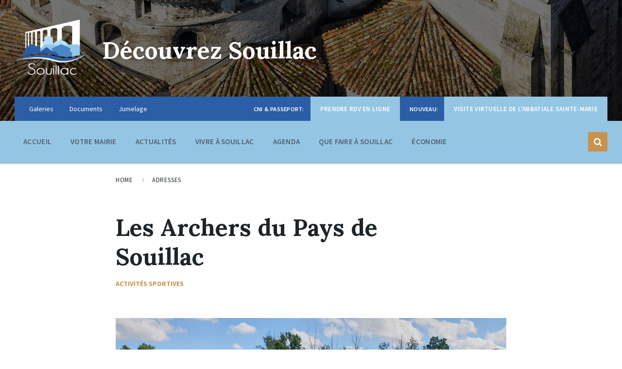

--- FILE ---
content_type: text/html
request_url: https://www.souillac.fr/lieux/les-archers-du-pays-de-souillac/
body_size: 12450
content:
<!DOCTYPE html>
<html lang="fr-FR">
<head>
    <meta http-equiv="Content-Type" content="text/html; charset=UTF-8">
    <meta name="viewport" content="width=device-width, initial-scale=1.0">
    <link rel="pingback" href="https://www.souillac.fr/xmlrpc.php">
    <title>Les Archers du Pays de Souillac &#8211; Découvrez Souillac</title>
<meta name='robots' content='max-image-preview:large' />
	<style>img:is([sizes="auto" i], [sizes^="auto," i]) { contain-intrinsic-size: 3000px 1500px }</style>
	<link rel='dns-prefetch' href='//fonts.googleapis.com' />
<link rel='dns-prefetch' href='//use.fontawesome.com' />
<link rel='dns-prefetch' href='//www.googletagmanager.com' />
<link rel='stylesheet' id='wp-block-library-css' href='https://www.souillac.fr/wp-includes/css/dist/block-library/style.min.css?ver=9c98767434614ba8505ec48fb7afa89a' type='text/css' media='all' />
<style id='classic-theme-styles-inline-css' type='text/css'>
/*! This file is auto-generated */
.wp-block-button__link{color:#fff;background-color:#32373c;border-radius:9999px;box-shadow:none;text-decoration:none;padding:calc(.667em + 2px) calc(1.333em + 2px);font-size:1.125em}.wp-block-file__button{background:#32373c;color:#fff;text-decoration:none}
</style>
<style id='global-styles-inline-css' type='text/css'>
:root{--wp--preset--aspect-ratio--square: 1;--wp--preset--aspect-ratio--4-3: 4/3;--wp--preset--aspect-ratio--3-4: 3/4;--wp--preset--aspect-ratio--3-2: 3/2;--wp--preset--aspect-ratio--2-3: 2/3;--wp--preset--aspect-ratio--16-9: 16/9;--wp--preset--aspect-ratio--9-16: 9/16;--wp--preset--color--black: #000000;--wp--preset--color--cyan-bluish-gray: #abb8c3;--wp--preset--color--white: #ffffff;--wp--preset--color--pale-pink: #f78da7;--wp--preset--color--vivid-red: #cf2e2e;--wp--preset--color--luminous-vivid-orange: #ff6900;--wp--preset--color--luminous-vivid-amber: #fcb900;--wp--preset--color--light-green-cyan: #7bdcb5;--wp--preset--color--vivid-green-cyan: #00d084;--wp--preset--color--pale-cyan-blue: #8ed1fc;--wp--preset--color--vivid-cyan-blue: #0693e3;--wp--preset--color--vivid-purple: #9b51e0;--wp--preset--gradient--vivid-cyan-blue-to-vivid-purple: linear-gradient(135deg,rgba(6,147,227,1) 0%,rgb(155,81,224) 100%);--wp--preset--gradient--light-green-cyan-to-vivid-green-cyan: linear-gradient(135deg,rgb(122,220,180) 0%,rgb(0,208,130) 100%);--wp--preset--gradient--luminous-vivid-amber-to-luminous-vivid-orange: linear-gradient(135deg,rgba(252,185,0,1) 0%,rgba(255,105,0,1) 100%);--wp--preset--gradient--luminous-vivid-orange-to-vivid-red: linear-gradient(135deg,rgba(255,105,0,1) 0%,rgb(207,46,46) 100%);--wp--preset--gradient--very-light-gray-to-cyan-bluish-gray: linear-gradient(135deg,rgb(238,238,238) 0%,rgb(169,184,195) 100%);--wp--preset--gradient--cool-to-warm-spectrum: linear-gradient(135deg,rgb(74,234,220) 0%,rgb(151,120,209) 20%,rgb(207,42,186) 40%,rgb(238,44,130) 60%,rgb(251,105,98) 80%,rgb(254,248,76) 100%);--wp--preset--gradient--blush-light-purple: linear-gradient(135deg,rgb(255,206,236) 0%,rgb(152,150,240) 100%);--wp--preset--gradient--blush-bordeaux: linear-gradient(135deg,rgb(254,205,165) 0%,rgb(254,45,45) 50%,rgb(107,0,62) 100%);--wp--preset--gradient--luminous-dusk: linear-gradient(135deg,rgb(255,203,112) 0%,rgb(199,81,192) 50%,rgb(65,88,208) 100%);--wp--preset--gradient--pale-ocean: linear-gradient(135deg,rgb(255,245,203) 0%,rgb(182,227,212) 50%,rgb(51,167,181) 100%);--wp--preset--gradient--electric-grass: linear-gradient(135deg,rgb(202,248,128) 0%,rgb(113,206,126) 100%);--wp--preset--gradient--midnight: linear-gradient(135deg,rgb(2,3,129) 0%,rgb(40,116,252) 100%);--wp--preset--font-size--small: 13px;--wp--preset--font-size--medium: 20px;--wp--preset--font-size--large: 36px;--wp--preset--font-size--x-large: 42px;--wp--preset--spacing--20: 0.44rem;--wp--preset--spacing--30: 0.67rem;--wp--preset--spacing--40: 1rem;--wp--preset--spacing--50: 1.5rem;--wp--preset--spacing--60: 2.25rem;--wp--preset--spacing--70: 3.38rem;--wp--preset--spacing--80: 5.06rem;--wp--preset--shadow--natural: 6px 6px 9px rgba(0, 0, 0, 0.2);--wp--preset--shadow--deep: 12px 12px 50px rgba(0, 0, 0, 0.4);--wp--preset--shadow--sharp: 6px 6px 0px rgba(0, 0, 0, 0.2);--wp--preset--shadow--outlined: 6px 6px 0px -3px rgba(255, 255, 255, 1), 6px 6px rgba(0, 0, 0, 1);--wp--preset--shadow--crisp: 6px 6px 0px rgba(0, 0, 0, 1);}:where(.is-layout-flex){gap: 0.5em;}:where(.is-layout-grid){gap: 0.5em;}body .is-layout-flex{display: flex;}.is-layout-flex{flex-wrap: wrap;align-items: center;}.is-layout-flex > :is(*, div){margin: 0;}body .is-layout-grid{display: grid;}.is-layout-grid > :is(*, div){margin: 0;}:where(.wp-block-columns.is-layout-flex){gap: 2em;}:where(.wp-block-columns.is-layout-grid){gap: 2em;}:where(.wp-block-post-template.is-layout-flex){gap: 1.25em;}:where(.wp-block-post-template.is-layout-grid){gap: 1.25em;}.has-black-color{color: var(--wp--preset--color--black) !important;}.has-cyan-bluish-gray-color{color: var(--wp--preset--color--cyan-bluish-gray) !important;}.has-white-color{color: var(--wp--preset--color--white) !important;}.has-pale-pink-color{color: var(--wp--preset--color--pale-pink) !important;}.has-vivid-red-color{color: var(--wp--preset--color--vivid-red) !important;}.has-luminous-vivid-orange-color{color: var(--wp--preset--color--luminous-vivid-orange) !important;}.has-luminous-vivid-amber-color{color: var(--wp--preset--color--luminous-vivid-amber) !important;}.has-light-green-cyan-color{color: var(--wp--preset--color--light-green-cyan) !important;}.has-vivid-green-cyan-color{color: var(--wp--preset--color--vivid-green-cyan) !important;}.has-pale-cyan-blue-color{color: var(--wp--preset--color--pale-cyan-blue) !important;}.has-vivid-cyan-blue-color{color: var(--wp--preset--color--vivid-cyan-blue) !important;}.has-vivid-purple-color{color: var(--wp--preset--color--vivid-purple) !important;}.has-black-background-color{background-color: var(--wp--preset--color--black) !important;}.has-cyan-bluish-gray-background-color{background-color: var(--wp--preset--color--cyan-bluish-gray) !important;}.has-white-background-color{background-color: var(--wp--preset--color--white) !important;}.has-pale-pink-background-color{background-color: var(--wp--preset--color--pale-pink) !important;}.has-vivid-red-background-color{background-color: var(--wp--preset--color--vivid-red) !important;}.has-luminous-vivid-orange-background-color{background-color: var(--wp--preset--color--luminous-vivid-orange) !important;}.has-luminous-vivid-amber-background-color{background-color: var(--wp--preset--color--luminous-vivid-amber) !important;}.has-light-green-cyan-background-color{background-color: var(--wp--preset--color--light-green-cyan) !important;}.has-vivid-green-cyan-background-color{background-color: var(--wp--preset--color--vivid-green-cyan) !important;}.has-pale-cyan-blue-background-color{background-color: var(--wp--preset--color--pale-cyan-blue) !important;}.has-vivid-cyan-blue-background-color{background-color: var(--wp--preset--color--vivid-cyan-blue) !important;}.has-vivid-purple-background-color{background-color: var(--wp--preset--color--vivid-purple) !important;}.has-black-border-color{border-color: var(--wp--preset--color--black) !important;}.has-cyan-bluish-gray-border-color{border-color: var(--wp--preset--color--cyan-bluish-gray) !important;}.has-white-border-color{border-color: var(--wp--preset--color--white) !important;}.has-pale-pink-border-color{border-color: var(--wp--preset--color--pale-pink) !important;}.has-vivid-red-border-color{border-color: var(--wp--preset--color--vivid-red) !important;}.has-luminous-vivid-orange-border-color{border-color: var(--wp--preset--color--luminous-vivid-orange) !important;}.has-luminous-vivid-amber-border-color{border-color: var(--wp--preset--color--luminous-vivid-amber) !important;}.has-light-green-cyan-border-color{border-color: var(--wp--preset--color--light-green-cyan) !important;}.has-vivid-green-cyan-border-color{border-color: var(--wp--preset--color--vivid-green-cyan) !important;}.has-pale-cyan-blue-border-color{border-color: var(--wp--preset--color--pale-cyan-blue) !important;}.has-vivid-cyan-blue-border-color{border-color: var(--wp--preset--color--vivid-cyan-blue) !important;}.has-vivid-purple-border-color{border-color: var(--wp--preset--color--vivid-purple) !important;}.has-vivid-cyan-blue-to-vivid-purple-gradient-background{background: var(--wp--preset--gradient--vivid-cyan-blue-to-vivid-purple) !important;}.has-light-green-cyan-to-vivid-green-cyan-gradient-background{background: var(--wp--preset--gradient--light-green-cyan-to-vivid-green-cyan) !important;}.has-luminous-vivid-amber-to-luminous-vivid-orange-gradient-background{background: var(--wp--preset--gradient--luminous-vivid-amber-to-luminous-vivid-orange) !important;}.has-luminous-vivid-orange-to-vivid-red-gradient-background{background: var(--wp--preset--gradient--luminous-vivid-orange-to-vivid-red) !important;}.has-very-light-gray-to-cyan-bluish-gray-gradient-background{background: var(--wp--preset--gradient--very-light-gray-to-cyan-bluish-gray) !important;}.has-cool-to-warm-spectrum-gradient-background{background: var(--wp--preset--gradient--cool-to-warm-spectrum) !important;}.has-blush-light-purple-gradient-background{background: var(--wp--preset--gradient--blush-light-purple) !important;}.has-blush-bordeaux-gradient-background{background: var(--wp--preset--gradient--blush-bordeaux) !important;}.has-luminous-dusk-gradient-background{background: var(--wp--preset--gradient--luminous-dusk) !important;}.has-pale-ocean-gradient-background{background: var(--wp--preset--gradient--pale-ocean) !important;}.has-electric-grass-gradient-background{background: var(--wp--preset--gradient--electric-grass) !important;}.has-midnight-gradient-background{background: var(--wp--preset--gradient--midnight) !important;}.has-small-font-size{font-size: var(--wp--preset--font-size--small) !important;}.has-medium-font-size{font-size: var(--wp--preset--font-size--medium) !important;}.has-large-font-size{font-size: var(--wp--preset--font-size--large) !important;}.has-x-large-font-size{font-size: var(--wp--preset--font-size--x-large) !important;}
:where(.wp-block-post-template.is-layout-flex){gap: 1.25em;}:where(.wp-block-post-template.is-layout-grid){gap: 1.25em;}
:where(.wp-block-columns.is-layout-flex){gap: 2em;}:where(.wp-block-columns.is-layout-grid){gap: 2em;}
:root :where(.wp-block-pullquote){font-size: 1.5em;line-height: 1.6;}
</style>
<link rel='stylesheet' id='responsive-lightbox-nivo-css' href='https://www.souillac.fr/wp-content/plugins/responsive-lightbox/assets/nivo/nivo-lightbox.min.css?ver=2.5.0' type='text/css' media='all' />
<link rel='stylesheet' id='responsive-lightbox-nivo-default-css' href='https://www.souillac.fr/wp-content/plugins/responsive-lightbox/assets/nivo/themes/default/default.css?ver=2.5.0' type='text/css' media='all' />
<link rel='stylesheet' id='lsvr-pressville-main-style-css' href='https://www.souillac.fr/wp-content/themes/pressville/style.css?ver=1.6.0' type='text/css' media='all' />
<style id='lsvr-pressville-main-style-inline-css' type='text/css'>
body, input, textarea, select, button, #cancel-comment-reply-link, .lsvr_listing-map__infobox { font-family: 'Source Sans Pro', Arial, sans-serif; }
html, body { font-size: 16px; }
h1, h2, h3, h4, blockquote, .is-secondary-font, .header-menu-primary__megamenu .header-menu-primary__item-link--level-1 { font-family: 'Lora', Arial, sans-serif; }
@media ( min-width: 1200px ) { .header-titlebar__logo { width: 150px; } } .header-titlebar__logo { max-width: 150px; }
</style>
<link rel='stylesheet' id='lsvr-pressville-child-style-css' href='https://www.souillac.fr/wp-content/themes/pressville-child/style.css?ver=1.0.2' type='text/css' media='all' />
<link rel='stylesheet' id='lsvr-pressville-google-fonts-css' href='//fonts.googleapis.com/css?family=Source+Sans+Pro%3A400%2C400italic%2C600%2C600italic%2C700%2C700italic%7CLora%3A400%2C400italic%2C700%2C700italic&#038;ver=6.7.4' type='text/css' media='all' />
<link rel='stylesheet' id='bfa-font-awesome-css' href='https://use.fontawesome.com/releases/v5.15.4/css/all.css?ver=2.0.3' type='text/css' media='all' />
<link rel='stylesheet' id='bfa-font-awesome-v4-shim-css' href='https://use.fontawesome.com/releases/v5.15.4/css/v4-shims.css?ver=2.0.3' type='text/css' media='all' />
<style id='bfa-font-awesome-v4-shim-inline-css' type='text/css'>

			@font-face {
				font-family: 'FontAwesome';
				src: url('https://use.fontawesome.com/releases/v5.15.4/webfonts/fa-brands-400.eot'),
				url('https://use.fontawesome.com/releases/v5.15.4/webfonts/fa-brands-400.eot?#iefix') format('embedded-opentype'),
				url('https://use.fontawesome.com/releases/v5.15.4/webfonts/fa-brands-400.woff2') format('woff2'),
				url('https://use.fontawesome.com/releases/v5.15.4/webfonts/fa-brands-400.woff') format('woff'),
				url('https://use.fontawesome.com/releases/v5.15.4/webfonts/fa-brands-400.ttf') format('truetype'),
				url('https://use.fontawesome.com/releases/v5.15.4/webfonts/fa-brands-400.svg#fontawesome') format('svg');
			}

			@font-face {
				font-family: 'FontAwesome';
				src: url('https://use.fontawesome.com/releases/v5.15.4/webfonts/fa-solid-900.eot'),
				url('https://use.fontawesome.com/releases/v5.15.4/webfonts/fa-solid-900.eot?#iefix') format('embedded-opentype'),
				url('https://use.fontawesome.com/releases/v5.15.4/webfonts/fa-solid-900.woff2') format('woff2'),
				url('https://use.fontawesome.com/releases/v5.15.4/webfonts/fa-solid-900.woff') format('woff'),
				url('https://use.fontawesome.com/releases/v5.15.4/webfonts/fa-solid-900.ttf') format('truetype'),
				url('https://use.fontawesome.com/releases/v5.15.4/webfonts/fa-solid-900.svg#fontawesome') format('svg');
			}

			@font-face {
				font-family: 'FontAwesome';
				src: url('https://use.fontawesome.com/releases/v5.15.4/webfonts/fa-regular-400.eot'),
				url('https://use.fontawesome.com/releases/v5.15.4/webfonts/fa-regular-400.eot?#iefix') format('embedded-opentype'),
				url('https://use.fontawesome.com/releases/v5.15.4/webfonts/fa-regular-400.woff2') format('woff2'),
				url('https://use.fontawesome.com/releases/v5.15.4/webfonts/fa-regular-400.woff') format('woff'),
				url('https://use.fontawesome.com/releases/v5.15.4/webfonts/fa-regular-400.ttf') format('truetype'),
				url('https://use.fontawesome.com/releases/v5.15.4/webfonts/fa-regular-400.svg#fontawesome') format('svg');
				unicode-range: U+F004-F005,U+F007,U+F017,U+F022,U+F024,U+F02E,U+F03E,U+F044,U+F057-F059,U+F06E,U+F070,U+F075,U+F07B-F07C,U+F080,U+F086,U+F089,U+F094,U+F09D,U+F0A0,U+F0A4-F0A7,U+F0C5,U+F0C7-F0C8,U+F0E0,U+F0EB,U+F0F3,U+F0F8,U+F0FE,U+F111,U+F118-F11A,U+F11C,U+F133,U+F144,U+F146,U+F14A,U+F14D-F14E,U+F150-F152,U+F15B-F15C,U+F164-F165,U+F185-F186,U+F191-F192,U+F1AD,U+F1C1-F1C9,U+F1CD,U+F1D8,U+F1E3,U+F1EA,U+F1F6,U+F1F9,U+F20A,U+F247-F249,U+F24D,U+F254-F25B,U+F25D,U+F267,U+F271-F274,U+F279,U+F28B,U+F28D,U+F2B5-F2B6,U+F2B9,U+F2BB,U+F2BD,U+F2C1-F2C2,U+F2D0,U+F2D2,U+F2DC,U+F2ED,U+F328,U+F358-F35B,U+F3A5,U+F3D1,U+F410,U+F4AD;
			}
		
</style>
<script type="text/javascript" src="https://www.souillac.fr/wp-includes/js/jquery/jquery.min.js?ver=3.7.1" id="jquery-core-js"></script>
<script type="text/javascript" src="https://www.souillac.fr/wp-includes/js/jquery/jquery-migrate.min.js?ver=3.4.1" id="jquery-migrate-js"></script>
<script type="text/javascript" src="https://www.souillac.fr/wp-content/plugins/lsvr-events/assets/js/lsvr-events.min.js?ver=1.4.1" id="lsvr-events-scripts-js"></script>
<script type="text/javascript" id="lsvr-pressville-toolkit-weather-widget-js-extra">
/* <![CDATA[ */
var lsvr_pressville_toolkit_ajax_weather_widget_var = {"url":"https:\/\/www.souillac.fr\/wp-admin\/admin-ajax.php","nonce":"da1928ee63"};
/* ]]> */
</script>
<script type="text/javascript" src="https://www.souillac.fr/wp-content/plugins/lsvr-pressville-toolkit/assets/js/lsvr-pressville-toolkit-weather-widget.min.js?ver=1.4.0" id="lsvr-pressville-toolkit-weather-widget-js"></script>
<script type="text/javascript" src="https://www.souillac.fr/wp-content/plugins/responsive-lightbox/assets/nivo/nivo-lightbox.min.js?ver=2.5.0" id="responsive-lightbox-nivo-js"></script>
<script type="text/javascript" src="https://www.souillac.fr/wp-includes/js/underscore.min.js?ver=1.13.7" id="underscore-js"></script>
<script type="text/javascript" src="https://www.souillac.fr/wp-content/plugins/responsive-lightbox/assets/infinitescroll/infinite-scroll.pkgd.min.js?ver=9c98767434614ba8505ec48fb7afa89a" id="responsive-lightbox-infinite-scroll-js"></script>
<script type="text/javascript" id="responsive-lightbox-js-before">
/* <![CDATA[ */
var rlArgs = {"script":"nivo","selector":"lightbox","customEvents":"","activeGalleries":true,"effect":"fade","clickOverlayToClose":true,"keyboardNav":true,"errorMessage":"The requested content cannot be loaded. Please try again later.","woocommerce_gallery":false,"ajaxurl":"https:\/\/www.souillac.fr\/wp-admin\/admin-ajax.php","nonce":"5d8176ca8a","preview":false,"postId":2107,"scriptExtension":false};
/* ]]> */
</script>
<!-- Source: https://www.souillac.fr/wp-content/plugins/responsive-lightbox/js/front.js?ver=2.5.0 -->
<script type="text/javascript" src='https://www.souillac.fr/wp-content/cache/lwsoptimize/cache-js/8jrypf4g.min.js' id="responsive-lightbox-js"></script>
<link rel="https://api.w.org/" href="https://www.souillac.fr/wp-json/" /><link rel="EditURI" type="application/rsd+xml" title="RSD" href="https://www.souillac.fr/xmlrpc.php?rsd" />
<link rel="canonical" href="https://www.souillac.fr/lieux/les-archers-du-pays-de-souillac/" />
<link rel="alternate" title="oEmbed (JSON)" type="application/json+oembed" href="https://www.souillac.fr/wp-json/oembed/1.0/embed?url=https%3A%2F%2Fwww.souillac.fr%2Flieux%2Fles-archers-du-pays-de-souillac%2F" />
<link rel="alternate" title="oEmbed (XML)" type="text/xml+oembed" href="https://www.souillac.fr/wp-json/oembed/1.0/embed?url=https%3A%2F%2Fwww.souillac.fr%2Flieux%2Fles-archers-du-pays-de-souillac%2F&#038;format=xml" />
<meta name="generator" content="Site Kit by Google 1.146.0" /><meta name="generator" content="Powered by WPBakery Page Builder - drag and drop page builder for WordPress."/>
<!--[if lte IE 9]><link rel="stylesheet" type="text/css" href="https://www.souillac.fr/wp-content/plugins/js_composer/assets/css/vc_lte_ie9.min.css" media="screen"><![endif]--><link rel="icon" href="https://www.souillac.fr/wp-content/uploads/2018/12/cropped-logo-souillac-1-32x32.png" sizes="32x32" />
<link rel="icon" href="https://www.souillac.fr/wp-content/uploads/2018/12/cropped-logo-souillac-1-192x192.png" sizes="192x192" />
<link rel="apple-touch-icon" href="https://www.souillac.fr/wp-content/uploads/2018/12/cropped-logo-souillac-1-180x180.png" />
<meta name="msapplication-TileImage" content="https://www.souillac.fr/wp-content/uploads/2018/12/cropped-logo-souillac-1-270x270.png" />
		<style type="text/css" id="wp-custom-css">
			.header-menu-primary__megamenu .header-menu-primary__item-link--level-1{
	pointer-events: none;
	cursor: default;

}
.footer-widgets__column{
	padding-right:50px;
}
#nav_menu-3{
	padding-left:50px;
}
.container_acide_publi{
	min-height: 900px;
}
.container_acide_publi label{
	display:inline-grid !important;
  padding: 10px 10px 5px 10px;
}
@media (max-width: 800px) {
.container_acide_publi tr th:nth-child(1){
	display:none !important;
}
	.container_acide_publi tr th:nth-child(5){
	display:none !important;
}
	.container_acide_publi tr td:nth-child(1){
	display:none !important;
	}
		.container_acide_publi tr td:nth-child(5){
	display:none !important;
}
	.acide_cni, .acide_vv{
  float: none !important;

		margin:0px !important;
}
	.acide_cni a, .acide_vv a{
  float: none !important;
	line-height: 4.2em;
		font-size: 0.8375em !important;
		margin:0px !important;
}
	.acide_cni::before{

	color: #545e69 !important;

}
	.acide_vv::before{
	color: #545e69 !important;
}
	.acide_vv{
	color: #545e69 !important;

}
}
.header-menu-secondary {


	padding-right: 0px;
  max-width: 100% !important;
 height:100% !important;
	width: 100% !important;

}
.acide_cni{
	float: right !important;

	margin-right:0px !important;

}
.acide_cni::before {
  content: "CNI & Passeport:   ";
	color: white;
	font-weight: 600;
text-transform: uppercase;
letter-spacing: 0.02em;
	margin-right: 10px;
margin-left: 20px;
	padding: 17px 0px;
	font-size: 0.9em !important;
}
.acide_cni a {
  background-color : #94c6e4;
	text-decoration: none;
padding: 17px 20px;
	margin-left: 0px;
	margin-right: 0px;
color: white;
border: 0px solid;
border-style:inset;
	border-radius: 0px;
font-size: 0.9375em;
font-weight: 600;
text-transform: uppercase;
letter-spacing: 0.02em;
}
.acide_cni a:hover {
background-color: #c9924a;
color: white;
	text-decoration: none;
}
/*visite virtuelle*/
.acide_vv{
	float: right !important;

	margin-right:0px !important;


}
.acide_vv::before {
  content: "Nouveau:   ";
	color: white;
	font-weight: 600;
text-transform: uppercase;
letter-spacing: 0.02em;
	margin-right: 10px;
margin-left: 20px;
font-size: 0.9em !important;
	margin-bottom:20px !important;
	padding: 17px 0px;
}
.acide_vv a {
	 background-color : #94c6e4;
	text-decoration: none;
padding: 17px 20px;
	margin-left: 0px;
	margin-right: 0px !important;
color: white;
border: 0px solid;
border-style:inset;
	border-radius: 0px;
font-size: 0.9375em;
font-weight: 600;
text-transform: uppercase;
letter-spacing: 0.02em;
}
.acide_vv a:hover {
background-color: #c9924a;
color: white;
	text-decoration: none;
}		</style>
		<noscript><style type="text/css"> .wpb_animate_when_almost_visible { opacity: 1; }</style></noscript>	
</head>

<body data-rsssl=1 class="lsvr_listing-template-default single single-lsvr_listing postid-2107 wp-custom-logo cookies-not-set wpb-js-composer js-comp-ver-5.5.5 vc_responsive">

	<!-- WRAPPER : begin -->
	<div id="wrapper">

		
		<!-- HEADER : begin -->
		<header id="header">
			<div class="header__inner">

				
				
<!-- HEADER TITLEBAR : begin -->
<div  class="header-titlebar header-titlebar--has-topbar header-titlebar--has-logo">

	<div class="header-titlebar__inner">
		<div class="lsvr-container">

			
			
				<div class="header-titlebar__logo">
					<a href="https://www.souillac.fr/" class="header-titlebar__logo-link">
						<img src="https://www.souillac.fr/wp-content/uploads/2019/03/logo-fond-sombre2.png"
							class="header-titlebar__logo-image"
							alt="Découvrez Souillac">
					</a>
				</div>

			
			
				<div class="header-titlebar__text">

											<h1 class="header-titlebar__title">
							<a href="https://www.souillac.fr/" class="header-titlebar__title-link">
								Découvrez Souillac							</a>
						</h1>
					
					
				</div>

			
			
		</div>
	</div>

	
				<div class="header-titlebar__background header-titlebar__background--align-center header-titlebar__background--random"
					data-slideshow-speed="10">

					
						<div class="header-titlebar__background-image header-titlebar__background-image--default"
							style="background-image: url( 'https://www.souillac.fr/wp-content/uploads/2019/06/Basilique.jpg' );"></div>

					
				</div>

			
	<span class="header-titlebar__overlay" style="opacity: 0.55;filter: alpha(opacity=0.55);"></span>
</div>
<!-- HEADER TITLEBAR : end -->


				
			<button type="button" class="header-mobile-toggle">
				Menu				<i class="header-mobile-toggle__icon"></i>
			</button>

			
				<!-- HEADER NAV GROUP : begin -->
				<div class="header__navgroup">

					
	<!-- HEADER TOPBAR WRAPPER : begin -->
	<div class="header-topbar__wrapper">
		<div class="lsvr-container">

			
			<!-- HEADER TOPBAR : begin -->
			<div class="header-topbar">
				<div class="header-topbar__inner">

					
					<!-- SECONDARY HEADER MENU : begin -->
<nav class="header-menu-secondary">

    <ul id="menu-secondary-header-menu" class="header-menu-secondary__list"><li id="menu-item-1084" class="menu-item menu-item-type-post_type_archive menu-item-object-lsvr_gallery menu-item-1084"><a href="https://www.souillac.fr/galeries/">Galeries</a></li>
<li id="menu-item-1086" class="menu-item menu-item-type-post_type_archive menu-item-object-lsvr_document menu-item-1086"><a href="https://www.souillac.fr/documents/">Documents</a></li>
<li id="menu-item-2539" class="menu-item menu-item-type-post_type menu-item-object-page menu-item-2539"><a href="https://www.souillac.fr/jumelage-souillac-ile-maurice-2/">Jumelage</a></li>
<li id="menu-item-7998" class="acide_vv menu-item menu-item-type-post_type menu-item-object-lsvr_listing menu-item-7998"><a href="https://www.souillac.fr/lieux/abbatiale-sainte-marie/">Visite virtuelle de l&rsquo;Abbatiale Sainte-Marie</a></li>
<li id="menu-item-7742" class="acide_cni menu-item menu-item-type-post_type menu-item-object-page menu-item-7742"><a href="https://www.souillac.fr/cni-passeport/">Prendre RDV en ligne</a></li>
</ul>
</nav>
<!-- SECONDARY HEADER MENU : end -->

					
					
				</div>
			</div>
			<!-- HEADER TOPBAR : end -->

			
		</div>
	</div>
	<!-- HEADER TOPBAR WRAPPER : end -->


					
	
	<!-- HEADER NAVBAR : begin -->
	<div  class="header-navbar header-navbar--is-sticky">
		<div class="header-navbar__inner">
			<div class="lsvr-container">
				<div class="header-navbar__content">

					
					
	<!-- HEADER MENU : begin -->
	<nav class="header-menu-primary">

	    <ul id="menu-primary-header-menu" class="header-menu-primary__list">
            
        	<li class="header-menu-primary__item header-menu-primary__item--level-0 menu-item menu-item-type-post_type menu-item-object-page menu-item-home header-menu-primary__item--dropdown">

                <a href="https://www.souillac.fr/"
                	class="header-menu-primary__item-link header-menu-primary__item-link--level-0"
                	>Accueil</a>

                            <div class="header-menu-primary__dropdown">
    		
            
                            </div>
    		
            </li>

            
            
        	<li class="header-menu-primary__item header-menu-primary__item--level-0 lsvr-megamenu menu-item menu-item-type-custom menu-item-object-custom menu-item-has-children header-menu-primary__item--megamenu">

                <a href="#"
                	class="header-menu-primary__item-link header-menu-primary__item-link--level-0"
                	>Votre Mairie</a>

                        	<div class="header-menu-primary__megamenu header-menu-primary__megamenu--4-columns">
            		<div class="lsvr-container">
            
            
        	<ul class="header-menu-primary__submenu sub-menu header-menu-primary__submenu--level-0">

            
            
        	<li class="header-menu-primary__item header-menu-primary__item--level-1 menu-item menu-item-type-custom menu-item-object-custom menu-item-has-children">

                <a href="#"
                	class="header-menu-primary__item-link header-menu-primary__item-link--level-1"
                	>Le Conseil Municipal</a>

            
            
        	<ul class="header-menu-primary__submenu sub-menu header-menu-primary__submenu--level-1">

            
            
        	<li class="header-menu-primary__item header-menu-primary__item--level-2 menu-item menu-item-type-post_type menu-item-object-lsvr_person">

                <a href="https://www.souillac.fr/elus/gilles-liebus/"
                	class="header-menu-primary__item-link header-menu-primary__item-link--level-2"
                	>Le Mot du Maire</a>

            
            
            
            </li>

            
            
        	<li class="header-menu-primary__item header-menu-primary__item--level-2 menu-item menu-item-type-post_type menu-item-object-page">

                <a href="https://www.souillac.fr/la-commune/la-mairie/conseil-municipal/"
                	class="header-menu-primary__item-link header-menu-primary__item-link--level-2"
                	>Les Élus &amp; Conseillers</a>

            
            
            
            </li>

            
            
        	<li class="header-menu-primary__item header-menu-primary__item--level-2 menu-item menu-item-type-post_type menu-item-object-page">

                <a href="https://www.souillac.fr/la-commune/la-mairie/decisions-et-arretes/"
                	class="header-menu-primary__item-link header-menu-primary__item-link--level-2"
                	>Délibérations / Décisions et Arrêtés</a>

            
            
            
            </li>

            
            
        	<li class="header-menu-primary__item header-menu-primary__item--level-2 menu-item menu-item-type-post_type menu-item-object-page">

                <a href="https://www.souillac.fr/la-commune/la-mairie/comptes-rendus-des-conseils-municipaux/"
                	class="header-menu-primary__item-link header-menu-primary__item-link--level-2"
                	>Procès Verbaux</a>

            
            
            
            </li>

            
            
        	<li class="header-menu-primary__item header-menu-primary__item--level-2 menu-item menu-item-type-post_type menu-item-object-page">

                <a href="https://www.souillac.fr/la-commune/bulletin-municipal/"
                	class="header-menu-primary__item-link header-menu-primary__item-link--level-2"
                	>Souillac Ensemble</a>

            
            
            
            </li>

            
            
        	<li class="header-menu-primary__item header-menu-primary__item--level-2 menu-item menu-item-type-post_type menu-item-object-page">

                <a href="https://www.souillac.fr/le-mag/"
                	class="header-menu-primary__item-link header-menu-primary__item-link--level-2"
                	>Le MAG</a>

            
            
            
            </li>

            
            
        	<li class="header-menu-primary__item header-menu-primary__item--level-2 menu-item menu-item-type-post_type menu-item-object-page">

                <a href="https://www.souillac.fr/le-grand-projet/"
                	class="header-menu-primary__item-link header-menu-primary__item-link--level-2"
                	>Revitalisation de Souillac</a>

            
            
            
            </li>

            
        	</ul>

            
            
            </li>

            
            
        	<li class="header-menu-primary__item header-menu-primary__item--level-1 menu-item menu-item-type-custom menu-item-object-custom menu-item-has-children">

                <a href="#"
                	class="header-menu-primary__item-link header-menu-primary__item-link--level-1"
                	>Les Services Municipaux</a>

            
            
        	<ul class="header-menu-primary__submenu sub-menu header-menu-primary__submenu--level-1">

            
            
        	<li class="header-menu-primary__item header-menu-primary__item--level-2 menu-item menu-item-type-post_type menu-item-object-lsvr_listing">

                <a href="https://www.souillac.fr/lieux/mairie/"
                	class="header-menu-primary__item-link header-menu-primary__item-link--level-2"
                	>Horaires Mairie</a>

            
            
            
            </li>

            
            
        	<li class="header-menu-primary__item header-menu-primary__item--level-2 menu-item menu-item-type-post_type menu-item-object-page">

                <a href="https://www.souillac.fr/formalites-administratives/"
                	class="header-menu-primary__item-link header-menu-primary__item-link--level-2"
                	>Formalités administratives</a>

            
            
            
            </li>

            
            
        	<li class="header-menu-primary__item header-menu-primary__item--level-2 menu-item menu-item-type-post_type menu-item-object-page">

                <a href="https://www.souillac.fr/la-commune/les-services/les-services-publics/services-des-eaux/"
                	class="header-menu-primary__item-link header-menu-primary__item-link--level-2"
                	>Services des Eaux</a>

            
            
            
            </li>

            
            
        	<li class="header-menu-primary__item header-menu-primary__item--level-2 menu-item menu-item-type-post_type menu-item-object-page">

                <a href="https://www.souillac.fr/la-commune/les-services/les-services-publics/mini-bus-le-gabarot/"
                	class="header-menu-primary__item-link header-menu-primary__item-link--level-2"
                	>Mini-Bus &quot;LE GABAROT&quot;</a>

            
            
            
            </li>

            
            
        	<li class="header-menu-primary__item header-menu-primary__item--level-2 menu-item menu-item-type-post_type menu-item-object-lsvr_listing">

                <a href="https://www.souillac.fr/lieux/france-services/"
                	class="header-menu-primary__item-link header-menu-primary__item-link--level-2"
                	>Maison France Services</a>

            
            
            
            </li>

            
            
        	<li class="header-menu-primary__item header-menu-primary__item--level-2 menu-item menu-item-type-post_type menu-item-object-page">

                <a href="https://www.souillac.fr/la-commune/la-mairie/voirie/"
                	class="header-menu-primary__item-link header-menu-primary__item-link--level-2"
                	>Centre Technique</a>

            
            
            
            </li>

            
            
        	<li class="header-menu-primary__item header-menu-primary__item--level-2 menu-item menu-item-type-post_type menu-item-object-lsvr_listing">

                <a href="https://www.souillac.fr/lieux/police-municipale/"
                	class="header-menu-primary__item-link header-menu-primary__item-link--level-2"
                	>Police Municipale</a>

            
            
            
            </li>

            
            
        	<li class="header-menu-primary__item header-menu-primary__item--level-2 menu-item menu-item-type-post_type menu-item-object-page">

                <a href="https://www.souillac.fr/au-quotidien/location-salles/"
                	class="header-menu-primary__item-link header-menu-primary__item-link--level-2"
                	>Location Salles</a>

            
            
            
            </li>

            
            
        	<li class="header-menu-primary__item header-menu-primary__item--level-2 menu-item menu-item-type-post_type menu-item-object-lsvr_listing">

                <a href="https://www.souillac.fr/lieux/bibliotheque-municipale/"
                	class="header-menu-primary__item-link header-menu-primary__item-link--level-2"
                	>Bibliothèque Municipale</a>

            
            
            
            </li>

            
            
        	<li class="header-menu-primary__item header-menu-primary__item--level-2 menu-item menu-item-type-post_type menu-item-object-page">

                <a href="https://www.souillac.fr/le-conseil-des-sages/"
                	class="header-menu-primary__item-link header-menu-primary__item-link--level-2"
                	>Le Conseil des Sages</a>

            
            
            
            </li>

            
        	</ul>

            
            
            </li>

            
            
        	<li class="header-menu-primary__item header-menu-primary__item--level-1 menu-item menu-item-type-custom menu-item-object-custom menu-item-has-children">

                <a href="#"
                	class="header-menu-primary__item-link header-menu-primary__item-link--level-1"
                	>Finances</a>

            
            
        	<ul class="header-menu-primary__submenu sub-menu header-menu-primary__submenu--level-1">

            
            
        	<li class="header-menu-primary__item header-menu-primary__item--level-2 menu-item menu-item-type-post_type menu-item-object-page">

                <a href="https://www.souillac.fr/la-commune/fiscalite/"
                	class="header-menu-primary__item-link header-menu-primary__item-link--level-2"
                	>Fiscalité</a>

            
            
            
            </li>

            
            
        	<li class="header-menu-primary__item header-menu-primary__item--level-2 menu-item menu-item-type-post_type menu-item-object-page">

                <a href="https://www.souillac.fr/la-commune/budgets/"
                	class="header-menu-primary__item-link header-menu-primary__item-link--level-2"
                	>Budgets</a>

            
            
            
            </li>

            
            
        	<li class="header-menu-primary__item header-menu-primary__item--level-2 menu-item menu-item-type-post_type menu-item-object-page">

                <a href="https://www.souillac.fr/la-commune/la-mairie/marches-publics/"
                	class="header-menu-primary__item-link header-menu-primary__item-link--level-2"
                	>Marchés Publics</a>

            
            
            
            </li>

            
        	</ul>

            
            
            </li>

            
        	</ul>

            
                        		</div>
            	</div>
            
            </li>

            
            
        	<li class="header-menu-primary__item header-menu-primary__item--level-0 menu-item menu-item-type-custom menu-item-object-custom header-menu-primary__item--dropdown">

                <a href="/actualites"
                	class="header-menu-primary__item-link header-menu-primary__item-link--level-0"
                	>Actualités</a>

                            <div class="header-menu-primary__dropdown">
    		
            
                            </div>
    		
            </li>

            
            
        	<li class="header-menu-primary__item header-menu-primary__item--level-0 lsvr-megamenu menu-item menu-item-type-custom menu-item-object-custom menu-item-has-children header-menu-primary__item--megamenu">

                <a href="#"
                	class="header-menu-primary__item-link header-menu-primary__item-link--level-0"
                	>Vivre à Souillac</a>

                        	<div class="header-menu-primary__megamenu header-menu-primary__megamenu--4-columns">
            		<div class="lsvr-container">
            
            
        	<ul class="header-menu-primary__submenu sub-menu header-menu-primary__submenu--level-0">

            
            
        	<li class="header-menu-primary__item header-menu-primary__item--level-1 menu-item menu-item-type-custom menu-item-object-custom menu-item-has-children">

                <a href="#"
                	class="header-menu-primary__item-link header-menu-primary__item-link--level-1"
                	>Services Publics</a>

            
            
        	<ul class="header-menu-primary__submenu sub-menu header-menu-primary__submenu--level-1">

            
            
        	<li class="header-menu-primary__item header-menu-primary__item--level-2 menu-item menu-item-type-post_type menu-item-object-lsvr_listing">

                <a href="https://www.souillac.fr/lieux/gendarmerie/"
                	class="header-menu-primary__item-link header-menu-primary__item-link--level-2"
                	>Gendarmerie</a>

            
            
            
            </li>

            
            
        	<li class="header-menu-primary__item header-menu-primary__item--level-2 menu-item menu-item-type-post_type menu-item-object-lsvr_listing">

                <a href="https://www.souillac.fr/lieux/la-poste/"
                	class="header-menu-primary__item-link header-menu-primary__item-link--level-2"
                	>La Poste</a>

            
            
            
            </li>

            
            
        	<li class="header-menu-primary__item header-menu-primary__item--level-2 menu-item menu-item-type-post_type menu-item-object-page">

                <a href="https://www.souillac.fr/infos-pratiques/urgences/"
                	class="header-menu-primary__item-link header-menu-primary__item-link--level-2"
                	>SAMU / Pompiers</a>

            
            
            
            </li>

            
            
        	<li class="header-menu-primary__item header-menu-primary__item--level-2 menu-item menu-item-type-post_type menu-item-object-lsvr_listing">

                <a href="https://www.souillac.fr/lieux/office-de-tourisme-du-pays-de-souillac/"
                	class="header-menu-primary__item-link header-menu-primary__item-link--level-2"
                	>Office de Tourisme</a>

            
            
            
            </li>

            
            
        	<li class="header-menu-primary__item header-menu-primary__item--level-2 menu-item menu-item-type-post_type menu-item-object-page">

                <a href="https://www.souillac.fr/voisins-vigilants-2/"
                	class="header-menu-primary__item-link header-menu-primary__item-link--level-2"
                	>Dispositif Voisins Vigilants</a>

            
            
            
            </li>

            
        	</ul>

            
            
            </li>

            
            
        	<li class="header-menu-primary__item header-menu-primary__item--level-1 menu-item menu-item-type-custom menu-item-object-custom menu-item-has-children">

                <a href="#"
                	class="header-menu-primary__item-link header-menu-primary__item-link--level-1"
                	>Social / Santé</a>

            
            
        	<ul class="header-menu-primary__submenu sub-menu header-menu-primary__submenu--level-1">

            
            
        	<li class="header-menu-primary__item header-menu-primary__item--level-2 menu-item menu-item-type-post_type menu-item-object-lsvr_listing">

                <a href="https://www.souillac.fr/lieux/maison-des-solidarites-departementales/"
                	class="header-menu-primary__item-link header-menu-primary__item-link--level-2"
                	>Maison des Solidarités</a>

            
            
            
            </li>

            
            
        	<li class="header-menu-primary__item header-menu-primary__item--level-2 menu-item menu-item-type-post_type menu-item-object-page">

                <a href="https://www.souillac.fr/centre-intercommunal-daction-sociale/"
                	class="header-menu-primary__item-link header-menu-primary__item-link--level-2"
                	>Centre Intercommunal d&#039;Action Sociale (C.I.A.S.)</a>

            
            
            
            </li>

            
            
        	<li class="header-menu-primary__item header-menu-primary__item--level-2 menu-item menu-item-type-post_type menu-item-object-lsvr_listing">

                <a href="https://www.souillac.fr/lieux/maison-de-sante/"
                	class="header-menu-primary__item-link header-menu-primary__item-link--level-2"
                	>Maison de Santé pluri-professionnelle</a>

            
            
            
            </li>

            
            
        	<li class="header-menu-primary__item header-menu-primary__item--level-2 menu-item menu-item-type-taxonomy menu-item-object-lsvr_listing_cat">

                <a href="https://www.souillac.fr/category-lieux/medecins/"
                	class="header-menu-primary__item-link header-menu-primary__item-link--level-2"
                	>Médecins</a>

            
            
            
            </li>

            
            
        	<li class="header-menu-primary__item header-menu-primary__item--level-2 menu-item menu-item-type-taxonomy menu-item-object-lsvr_listing_cat">

                <a href="https://www.souillac.fr/category-lieux/dentistes/"
                	class="header-menu-primary__item-link header-menu-primary__item-link--level-2"
                	>Dentistes</a>

            
            
            
            </li>

            
            
        	<li class="header-menu-primary__item header-menu-primary__item--level-2 menu-item menu-item-type-taxonomy menu-item-object-lsvr_listing_tag">

                <a href="https://www.souillac.fr/tag-lieux/pharmacies/"
                	class="header-menu-primary__item-link header-menu-primary__item-link--level-2"
                	>Pharmacies</a>

            
            
            
            </li>

            
            
        	<li class="header-menu-primary__item header-menu-primary__item--level-2 menu-item menu-item-type-taxonomy menu-item-object-lsvr_listing_cat">

                <a href="https://www.souillac.fr/category-lieux/paramedical/"
                	class="header-menu-primary__item-link header-menu-primary__item-link--level-2"
                	>Paramédical</a>

            
            
            
            </li>

            
            
        	<li class="header-menu-primary__item header-menu-primary__item--level-2 menu-item menu-item-type-post_type menu-item-object-lsvr_listing">

                <a href="https://www.souillac.fr/lieux/therapies-alternatives/"
                	class="header-menu-primary__item-link header-menu-primary__item-link--level-2"
                	>Thérapies alternatives</a>

            
            
            
            </li>

            
            
        	<li class="header-menu-primary__item header-menu-primary__item--level-2 menu-item menu-item-type-post_type menu-item-object-lsvr_listing">

                <a href="https://www.souillac.fr/lieux/laboratoire-danalyse-bio3-corallo-reulet/"
                	class="header-menu-primary__item-link header-menu-primary__item-link--level-2"
                	>Laboratoire d&#039;analyses médicales</a>

            
            
            
            </li>

            
            
        	<li class="header-menu-primary__item header-menu-primary__item--level-2 menu-item menu-item-type-taxonomy menu-item-object-lsvr_listing_tag">

                <a href="https://www.souillac.fr/tag-lieux/asso-sante-social/"
                	class="header-menu-primary__item-link header-menu-primary__item-link--level-2"
                	>Associations Santé / Social</a>

            
            
            
            </li>

            
        	</ul>

            
            
            </li>

            
            
        	<li class="header-menu-primary__item header-menu-primary__item--level-1 menu-item menu-item-type-custom menu-item-object-custom menu-item-has-children">

                <a href="#"
                	class="header-menu-primary__item-link header-menu-primary__item-link--level-1"
                	>Environnement</a>

            
            
        	<ul class="header-menu-primary__submenu sub-menu header-menu-primary__submenu--level-1">

            
            
        	<li class="header-menu-primary__item header-menu-primary__item--level-2 menu-item menu-item-type-post_type menu-item-object-lsvr_listing">

                <a href="https://www.souillac.fr/lieux/dechetterie/"
                	class="header-menu-primary__item-link header-menu-primary__item-link--level-2"
                	>Déchetterie</a>

            
            
            
            </li>

            
            
        	<li class="header-menu-primary__item header-menu-primary__item--level-2 menu-item menu-item-type-post_type menu-item-object-page">

                <a href="https://www.souillac.fr/collecte-des-dechets/"
                	class="header-menu-primary__item-link header-menu-primary__item-link--level-2"
                	>Collecte des déchets</a>

            
            
            
            </li>

            
            
        	<li class="header-menu-primary__item header-menu-primary__item--level-2 menu-item menu-item-type-post_type menu-item-object-page">

                <a href="https://www.souillac.fr/brulage/"
                	class="header-menu-primary__item-link header-menu-primary__item-link--level-2"
                	>Brûlage des végetaux</a>

            
            
            
            </li>

            
            
        	<li class="header-menu-primary__item header-menu-primary__item--level-2 menu-item menu-item-type-post_type menu-item-object-page">

                <a href="https://www.souillac.fr/elagage/"
                	class="header-menu-primary__item-link header-menu-primary__item-link--level-2"
                	>Élagage</a>

            
            
            
            </li>

            
            
        	<li class="header-menu-primary__item header-menu-primary__item--level-2 menu-item menu-item-type-post_type menu-item-object-page">

                <a href="https://www.souillac.fr/animaux/"
                	class="header-menu-primary__item-link header-menu-primary__item-link--level-2"
                	>Autour des Animaux</a>

            
            
            
            </li>

            
            
        	<li class="header-menu-primary__item header-menu-primary__item--level-2 menu-item menu-item-type-post_type menu-item-object-page">

                <a href="https://www.souillac.fr/plan-communal-de-sauvegarde-p-c-s/"
                	class="header-menu-primary__item-link header-menu-primary__item-link--level-2"
                	>Plan Communal de Sauvegarde (P.C.S.)</a>

            
            
            
            </li>

            
        	</ul>

            
            
            </li>

            
            
        	<li class="header-menu-primary__item header-menu-primary__item--level-1 menu-item menu-item-type-post_type menu-item-object-page menu-item-has-children">

                <a href="https://www.souillac.fr/au-quotidien/enfance-et-jeunesse/"
                	class="header-menu-primary__item-link header-menu-primary__item-link--level-1"
                	>Enfance et Jeunesse</a>

            
            
        	<ul class="header-menu-primary__submenu sub-menu header-menu-primary__submenu--level-1">

            
            
        	<li class="header-menu-primary__item header-menu-primary__item--level-2 menu-item menu-item-type-taxonomy menu-item-object-lsvr_listing_tag">

                <a href="https://www.souillac.fr/tag-lieux/enseignement/"
                	class="header-menu-primary__item-link header-menu-primary__item-link--level-2"
                	>Enseignement</a>

            
            
            
            </li>

            
            
        	<li class="header-menu-primary__item header-menu-primary__item--level-2 menu-item menu-item-type-post_type menu-item-object-lsvr_listing">

                <a href="https://www.souillac.fr/lieux/centre-de-loisirs-souillac/"
                	class="header-menu-primary__item-link header-menu-primary__item-link--level-2"
                	>Centre de Loisirs « Les Cigales »</a>

            
            
            
            </li>

            
            
        	<li class="header-menu-primary__item header-menu-primary__item--level-2 menu-item menu-item-type-post_type menu-item-object-lsvr_listing">

                <a href="https://www.souillac.fr/lieux/garderie/"
                	class="header-menu-primary__item-link header-menu-primary__item-link--level-2"
                	>Garderie</a>

            
            
            
            </li>

            
            
        	<li class="header-menu-primary__item header-menu-primary__item--level-2 menu-item menu-item-type-post_type menu-item-object-page">

                <a href="https://www.souillac.fr/au-quotidien/enfance-et-jeunesse/cantine-et-menus/"
                	class="header-menu-primary__item-link header-menu-primary__item-link--level-2"
                	>Cantine et Menus</a>

            
            
            
            </li>

            
        	</ul>

            
            
            </li>

            
        	</ul>

            
                        		</div>
            	</div>
            
            </li>

            
            
        	<li class="header-menu-primary__item header-menu-primary__item--level-0 menu-item menu-item-type-post_type_archive menu-item-object-lsvr_event header-menu-primary__item--dropdown">

                <a href="https://www.souillac.fr/evenement/"
                	class="header-menu-primary__item-link header-menu-primary__item-link--level-0"
                	>Agenda</a>

                            <div class="header-menu-primary__dropdown">
    		
            
                            </div>
    		
            </li>

            
            
        	<li class="header-menu-primary__item header-menu-primary__item--level-0 menu-item menu-item-type-custom menu-item-object-custom menu-item-has-children header-menu-primary__item--dropdown">

                <a href="#"
                	class="header-menu-primary__item-link header-menu-primary__item-link--level-0"
                	>Que faire à Souillac</a>

                            <div class="header-menu-primary__dropdown">
    		
            
        	<ul class="header-menu-primary__submenu sub-menu header-menu-primary__submenu--level-0">

            
            
        	<li class="header-menu-primary__item header-menu-primary__item--level-1 menu-item menu-item-type-post_type menu-item-object-page">

                <a href="https://www.souillac.fr/tourisme/histoire-de-souillac/"
                	class="header-menu-primary__item-link header-menu-primary__item-link--level-1"
                	>Histoire de Souillac</a>

            
            
            
            </li>

            
            
        	<li class="header-menu-primary__item header-menu-primary__item--level-1 menu-item menu-item-type-taxonomy menu-item-object-lsvr_listing_cat">

                <a href="https://www.souillac.fr/category-lieux/lieux-a-visiter/"
                	class="header-menu-primary__item-link header-menu-primary__item-link--level-1"
                	>Lieux à Visiter</a>

            
            
            
            </li>

            
            
        	<li class="header-menu-primary__item header-menu-primary__item--level-1 menu-item menu-item-type-taxonomy menu-item-object-lsvr_listing_cat">

                <a href="https://www.souillac.fr/category-lieux/culture/"
                	class="header-menu-primary__item-link header-menu-primary__item-link--level-1"
                	>Activités Culturelles</a>

            
            
            
            </li>

            
            
        	<li class="header-menu-primary__item header-menu-primary__item--level-1 menu-item menu-item-type-taxonomy menu-item-object-lsvr_listing_cat current-lsvr_listing-ancestor current-menu-parent current-lsvr_listing-parent">

                <a href="https://www.souillac.fr/category-lieux/activites_sportives/"
                	class="header-menu-primary__item-link header-menu-primary__item-link--level-1"
                	>Activités Sportives</a>

            
            
            
            </li>

            
            
        	<li class="header-menu-primary__item header-menu-primary__item--level-1 menu-item menu-item-type-taxonomy menu-item-object-lsvr_listing_cat">

                <a href="https://www.souillac.fr/category-lieux/activites-loisirs/"
                	class="header-menu-primary__item-link header-menu-primary__item-link--level-1"
                	>Activités Loisirs</a>

            
            
            
            </li>

            
        	</ul>

            
                            </div>
    		
            </li>

            
            
        	<li class="header-menu-primary__item header-menu-primary__item--level-0 lsvr-megamenu menu-item menu-item-type-custom menu-item-object-custom menu-item-has-children header-menu-primary__item--megamenu">

                <a href="#"
                	class="header-menu-primary__item-link header-menu-primary__item-link--level-0"
                	>Économie</a>

                        	<div class="header-menu-primary__megamenu header-menu-primary__megamenu--4-columns">
            		<div class="lsvr-container">
            
            
        	<ul class="header-menu-primary__submenu sub-menu header-menu-primary__submenu--level-0">

            
            
        	<li class="header-menu-primary__item header-menu-primary__item--level-1 menu-item menu-item-type-custom menu-item-object-custom menu-item-has-children">

                <a href="#"
                	class="header-menu-primary__item-link header-menu-primary__item-link--level-1"
                	>Artisanat &amp; Commerce</a>

            
            
        	<ul class="header-menu-primary__submenu sub-menu header-menu-primary__submenu--level-1">

            
            
        	<li class="header-menu-primary__item header-menu-primary__item--level-2 menu-item menu-item-type-post_type menu-item-object-page">

                <a href="https://www.souillac.fr/articomm/"
                	class="header-menu-primary__item-link header-menu-primary__item-link--level-2"
                	>Commerce</a>

            
            
            
            </li>

            
            
        	<li class="header-menu-primary__item header-menu-primary__item--level-2 menu-item menu-item-type-post_type menu-item-object-lsvr_listing">

                <a href="https://www.souillac.fr/lieux/chambre-de-commerce-et-dindustrie-cci/"
                	class="header-menu-primary__item-link header-menu-primary__item-link--level-2"
                	>Chambre de commerce et d&#039;industrie (CCI)</a>

            
            
            
            </li>

            
            
        	<li class="header-menu-primary__item header-menu-primary__item--level-2 menu-item menu-item-type-post_type menu-item-object-lsvr_listing">

                <a href="https://www.souillac.fr/lieux/chambre-des-metiers-et-de-lartisanat-du-lot-cma/"
                	class="header-menu-primary__item-link header-menu-primary__item-link--level-2"
                	>Chambre des Métiers et de l&#039;Artisanat du LOT (CMA)</a>

            
            
            
            </li>

            
            
        	<li class="header-menu-primary__item header-menu-primary__item--level-2 menu-item menu-item-type-post_type menu-item-object-lsvr_listing">

                <a href="https://www.souillac.fr/lieux/chambre-dagriculture-du-lot/"
                	class="header-menu-primary__item-link header-menu-primary__item-link--level-2"
                	>Chambre d&#039;agriculture du Lot</a>

            
            
            
            </li>

            
        	</ul>

            
            
            </li>

            
            
        	<li class="header-menu-primary__item header-menu-primary__item--level-1 menu-item menu-item-type-custom menu-item-object-custom menu-item-has-children">

                <a href="#"
                	class="header-menu-primary__item-link header-menu-primary__item-link--level-1"
                	>Tourisme</a>

            
            
        	<ul class="header-menu-primary__submenu sub-menu header-menu-primary__submenu--level-1">

            
            
        	<li class="header-menu-primary__item header-menu-primary__item--level-2 menu-item menu-item-type-post_type menu-item-object-page">

                <a href="https://www.souillac.fr/marches/"
                	class="header-menu-primary__item-link header-menu-primary__item-link--level-2"
                	>Marchés</a>

            
            
            
            </li>

            
            
        	<li class="header-menu-primary__item header-menu-primary__item--level-2 menu-item menu-item-type-taxonomy menu-item-object-lsvr_listing_cat">

                <a href="https://www.souillac.fr/category-lieux/hotels/"
                	class="header-menu-primary__item-link header-menu-primary__item-link--level-2"
                	>Hôtels</a>

            
            
            
            </li>

            
            
        	<li class="header-menu-primary__item header-menu-primary__item--level-2 menu-item menu-item-type-taxonomy menu-item-object-lsvr_listing_cat">

                <a href="https://www.souillac.fr/category-lieux/chambres-dhotes/"
                	class="header-menu-primary__item-link header-menu-primary__item-link--level-2"
                	>Chambres d&#039;hôtes</a>

            
            
            
            </li>

            
            
        	<li class="header-menu-primary__item header-menu-primary__item--level-2 menu-item menu-item-type-taxonomy menu-item-object-lsvr_listing_cat">

                <a href="https://www.souillac.fr/category-lieux/restaurants/"
                	class="header-menu-primary__item-link header-menu-primary__item-link--level-2"
                	>Restaurants</a>

            
            
            
            </li>

            
            
        	<li class="header-menu-primary__item header-menu-primary__item--level-2 menu-item menu-item-type-taxonomy menu-item-object-lsvr_listing_cat">

                <a href="https://www.souillac.fr/category-lieux/campings/"
                	class="header-menu-primary__item-link header-menu-primary__item-link--level-2"
                	>Campings</a>

            
            
            
            </li>

            
            
        	<li class="header-menu-primary__item header-menu-primary__item--level-2 menu-item menu-item-type-post_type menu-item-object-lsvr_listing">

                <a href="https://www.souillac.fr/lieux/quercyland/"
                	class="header-menu-primary__item-link header-menu-primary__item-link--level-2"
                	>Quercyland</a>

            
            
            
            </li>

            
            
        	<li class="header-menu-primary__item header-menu-primary__item--level-2 menu-item menu-item-type-post_type menu-item-object-page">

                <a href="https://www.souillac.fr/sentiers-de-randonnees/"
                	class="header-menu-primary__item-link header-menu-primary__item-link--level-2"
                	>Sentiers de randonnées</a>

            
            
            
            </li>

            
        	</ul>

            
            
            </li>

            
        	</ul>

            
                        		</div>
            	</div>
            
            </li>

            </ul>
	</nav>
	<!-- HEADER MENU : end -->


					
				<!-- HEADER SEARCH WRAPPER : begin -->
				<div class="header-search__wrapper">

					<!-- HEADER SEARCH TOGGLE : begin -->
					<button type="button" class="header-search__toggle">
						<i class="header-search__toggle-icon"></i>
					</button>
					<!-- HEADER SEARCH TOGGLE : end -->

					<!-- HEADER SEARCH : begin -->
					<div class="header-search header-search--ajaxed">
						<div class="header-search__inner">

							<!-- SEARCH FORM : begin -->
							<form class="header-search__form"
								action="https://www.souillac.fr/"
								method="get">

								<!-- SEARCH OPTIONS : begin -->
								<div class="header-search__options">

									<label for="header-search-input" class="header-search__input-label">Recherche:</label>

									<!-- INPUT WRAPPER : begin -->
									<div class="header-search__input-wrapper">

										<input class="header-search__input" type="text" name="s" autocomplete="off"
											id="header-search-input"
											placeholder="Rechercher"
											value="">
										<button class="header-search__submit" type="submit" title="Search">
											<i class="header-search__submit-icon"></i>
										</button>
										<div class="c-spinner header-search__spinner"></div>

									</div>
									<!-- INPUT WRAPPER : end -->

									
										
										
											<!-- SEARCH FILTER : begin -->
											<div class="header-search__filter">

												<h5 class="header-search__filter-title">Filtrer les résultats:</h5>

												<label for="header-search-filter-type-any" class="header-search__filter-label">
													<input type="checkbox" class="header-search__filter-checkbox"
														id="header-search-filter-type-any"
														name="lsvr-search-filter[]" value="any"
														 checked="checked">
														tout												</label>

												
													<label for="header-search-filter-type-post" class="header-search__filter-label">
														<input type="checkbox" class="header-search__filter-checkbox"
															id="header-search-filter-type-post"
															name="lsvr-search-filter[]" value="post"
															>
															actualités													</label>

												
													<label for="header-search-filter-type-page" class="header-search__filter-label">
														<input type="checkbox" class="header-search__filter-checkbox"
															id="header-search-filter-type-page"
															name="lsvr-search-filter[]" value="page"
															>
															pages													</label>

												
													<label for="header-search-filter-type-lsvr_notice" class="header-search__filter-label">
														<input type="checkbox" class="header-search__filter-checkbox"
															id="header-search-filter-type-lsvr_notice"
															name="lsvr-search-filter[]" value="lsvr_notice"
															>
															notices													</label>

												
													<label for="header-search-filter-type-lsvr_listing" class="header-search__filter-label">
														<input type="checkbox" class="header-search__filter-checkbox"
															id="header-search-filter-type-lsvr_listing"
															name="lsvr-search-filter[]" value="lsvr_listing"
															>
															lieux													</label>

												
													<label for="header-search-filter-type-lsvr_event" class="header-search__filter-label">
														<input type="checkbox" class="header-search__filter-checkbox"
															id="header-search-filter-type-lsvr_event"
															name="lsvr-search-filter[]" value="lsvr_event"
															>
															événements													</label>

												
													<label for="header-search-filter-type-lsvr_gallery" class="header-search__filter-label">
														<input type="checkbox" class="header-search__filter-checkbox"
															id="header-search-filter-type-lsvr_gallery"
															name="lsvr-search-filter[]" value="lsvr_gallery"
															>
															galleries													</label>

												
													<label for="header-search-filter-type-lsvr_document" class="header-search__filter-label">
														<input type="checkbox" class="header-search__filter-checkbox"
															id="header-search-filter-type-lsvr_document"
															name="lsvr-search-filter[]" value="lsvr_document"
															>
															documents													</label>

												
													<label for="header-search-filter-type-lsvr_person" class="header-search__filter-label">
														<input type="checkbox" class="header-search__filter-checkbox"
															id="header-search-filter-type-lsvr_person"
															name="lsvr-search-filter[]" value="lsvr_person"
															>
															personnes													</label>

												

											</div>
											<!-- SEARCH FILTER : end -->

										
									
								</div>
								<!-- SEARCH OPTIONS : end -->

							</form>
							<!-- SEARCH FORM : end -->

							<span class="header-search__arrow"></span>

						</div>
					</div>
					<!-- HEADER SEARCH : end -->

				</div>
				<!-- HEADER SEARCH WRAPPER : end -->

			
					
				</div>
			</div>
		</div>
	</div>
	<!-- HEADER NAVBAR : end -->

	

				</div>
				<!-- HEADER NAV GROUP : end -->

			</div>
		</header>
		<!-- HEADER : end -->

		
		<!-- CORE : begin -->
		<div id="core">
			<div class="core__inner">

		
	

	
	<!-- BREADCRUMBS : begin -->
	<div id="breadcrumbs">

		<div class="breadcrumbs__inner">
			<div class="lsvr-container">

									<div class="lsvr-grid">
						<div class="lsvr-grid__col lsvr-grid__col--xlg-span-8 lsvr-grid__col--xlg-push-2">
				
				<ul class="breadcrumbs__list">
											<li class="breadcrumbs__item">
							<a href="https://www.souillac.fr/" class="breadcrumbs__link">Home</a>
						</li>
											<li class="breadcrumbs__item">
							<a href="https://www.souillac.fr/lieux/" class="breadcrumbs__link">Adresses</a>
						</li>
									</ul>

										</div>
					</div>
				
			</div>
		</div>

	</div>
	<!-- BREADCRUMBS : end -->

	
		<!-- BREADCRUMBS META DATA : begin -->
		<script type="application/ld+json">
		{
			"@context": "http://schema.org",
			"@type": "BreadcrumbList",
			"itemListElement" : [
								{
					"@type": "ListItem",
					"position": 1,
					"item": {
						"@id": "https://www.souillac.fr/",
						"name": "Home"
					}
				},								{
					"@type": "ListItem",
					"position": 2,
					"item": {
						"@id": "https://www.souillac.fr/lieux/",
						"name": "Adresses"
					}
				}							]
		}
		</script>
		<!-- BREADCRUMBS META DATA : end -->

	

<!-- COLUMNS : begin -->
<div id="columns">
	<div class="columns__inner">
		<div class="lsvr-container">

			
							<div class="lsvr-grid">
					<div class="lsvr-grid__col lsvr-grid__col--xlg-span-8 lsvr-grid__col--xlg-push-2">
			
			<!-- MAIN : begin -->
			<main id="main">
				<div class="main__inner">
<!-- POST SINGLE : begin -->
<div class="lsvr_listing-post-page post-single lsvr_listing-post-single">

	
		<!-- POST : begin -->
		<article class="post post-2107 lsvr_listing type-lsvr_listing status-publish has-post-thumbnail hentry lsvr_listing_cat-activites_sportives lsvr_listing_tag-tir-a-larc">
			<div class="post__inner">

				<!-- POST HEADER : begin -->
				<header class="post__header">

					<!-- POST TITLE : begin -->
					<h1 class="post__title is-main-headline">Les Archers du Pays de Souillac</h1>
					<!-- POST TITLE : end -->

					
						<!-- POST META : begin -->
						<p class="post__meta">
							<span class="post__meta-categories">
				<span class="post__categories">
					<a href="https://www.souillac.fr/category-lieux/activites_sportives/" class="post__category-link">Activités sportives</a>				</span>

			</span>
						</p>
						<!-- POST META : end -->

					
					
				</header>
				<!-- POST HEADER : end -->

								<!-- POST THUMBNAIL : begin -->
				<p class="post__thumbnail">
					<img width="2048" height="970"  class="attachment-full size-full wp-post-image lws-optimize-lazyload" alt="les_archers_souillac" decoding="async" fetchpriority="high" srcset="https://www.souillac.fr/wp-content/uploads/2019/03/Les-archers-@jlcambou.jpg 2048w, https://www.souillac.fr/wp-content/uploads/2019/03/Les-archers-@jlcambou-600x284.jpg 600w, https://www.souillac.fr/wp-content/uploads/2019/03/Les-archers-@jlcambou-1024x485.jpg 1024w, https://www.souillac.fr/wp-content/uploads/2019/03/Les-archers-@jlcambou-768x364.jpg 768w, https://www.souillac.fr/wp-content/uploads/2019/03/Les-archers-@jlcambou-1536x728.jpg 1536w" sizes="(max-width: 2048px) 100vw, 2048px" / data-src="https://www.souillac.fr/wp-content/uploads/2019/03/Les-archers-@jlcambou.jpg">				</p>
				<!-- POST THUMBNAIL : end -->
				
				
					<!-- POST CONTENT : begin -->
					<div class="post__content">
						<p><img class="alignnone wp-image-12662 size-large lws-optimize-lazyload"  alt="les_archers_souillac" width="724" height="1024" / data-src="https://www.souillac.fr/wp-content/uploads/2019/03/Les-archers-724x1024.jpg" srcset="https://www.souillac.fr/wp-content/uploads/2019/03/Les-archers-724x1024.jpg 724w, https://www.souillac.fr/wp-content/uploads/2019/03/Les-archers-424x600.jpg 424w, https://www.souillac.fr/wp-content/uploads/2019/03/Les-archers-768x1086.jpg 768w, https://www.souillac.fr/wp-content/uploads/2019/03/Les-archers-1086x1536.jpg 1086w, https://www.souillac.fr/wp-content/uploads/2019/03/Les-archers-1448x2048.jpg 1448w, https://www.souillac.fr/wp-content/uploads/2019/03/Les-archers-scaled.jpg 1810w" sizes="(max-width: 724px) 100vw, 724px" /></p>
					</div>
					<!-- POST CONTENT : end -->

				
				
			<ul class="post__contact">

				
					<li class="post__contact-item post__contact-item--phone">
													<a href="tel:06 63 29 09 73" class="post__contact-item-link" target="_blank">06 63 29 09 73</a>
											</li>

				
					<li class="post__contact-item post__contact-item--email">
													<a href="mailto:archers.souillac@gmail.com" class="post__contact-item-link">archers.souillac@gmail.com</a>
											</li>

				
					<li class="post__contact-item post__contact-item--website">
													<a href="https://arcsouillac.sportsregions.fr/" class="post__contact-item-link" target="_blank">https://arcsouillac.sportsregions.fr/</a>
											</li>

				
			</ul>

		
				
					<!-- POST ADDRESS : begin -->
					<p class="post__address">
						Les Archers du Pays de Souillac<br />
Mairie de SOUILLAC<br />
46200 SOUILLAC					</p>
					<!-- POST ADDRESS : end -->

				
				
				
					<!-- POST FOOTER : begin -->
					<footer class="post__footer">

						
				<!-- POST TAGS : begin -->
				<ul class="post__tags-list">
					
						<li class="post__tag-item">
							<a href="https://www.souillac.fr/tag-lieux/tir-a-larc/"
								class="post__tag-item-link">
								Tir à l&#039;arc							</a>
						</li>

									</ul>
				<!-- POST TAGS : end -->

			
					</footer>
					<!-- POST FOOTER : end -->

				
				
			</div>
		</article>
		<!-- POST : end -->

	
</div>
<!-- POST SINGLE : end -->

				</div>
			</main>
			<!-- MAIN : end -->

								</div>
				</div>
			
			
		</div>
	</div>
</div>
<!-- COLUMNS : end -->
<!--LWSOPTIMIZE_HERE_START_FOOTER--><!--LWSOPTIMIZE_HERE_START_FOOTER-->		</div>
	</div>
	<!-- CORE : end -->

	
	<!-- FOOTER : begin -->
	<footer id="footer"
		 style="background-image: url( 'https://www.souillac.fr/wp-content/uploads/2019/05/footer02.jpg' );">
		<div class="footer__overlay" style="opacity: 0; filter: alpha(opacity=0);"></div>		<div class="footer__inner">
			<div class="lsvr-container">

				
				<!-- FOOTER WIDGETS : begin -->
<div class="footer-widgets">
	<div class="footer-widgets__inner">
		<div class="lsvr-grid lsvr-grid--3-cols lsvr-grid--md-2-cols">

			<div class="footer-widgets__column lsvr-grid__col lsvr-grid__col--span-4 lsvr-grid__col--lg lsvr-grid__col--lg-span-6"><div class="footer-widgets__column-inner"><div id="text-6" class="footer-widget widget_text"><div class="footer-widget__inner"><h3 class="footer-widget__title"><span>À PROPOS DE SOUILLAC</span></h3>			<div class="textwidget"><p><strong>Au coeur de la Vallée de la Dordogne</strong>, à mi-chemin entre Rocamadour et Sarlat, à proximité de multiples grottes, châteaux, musées et des « plus beaux villages de France », <strong>Souillac</strong> vous ouvre <strong>les Portes du Midi</strong>.Ville de contrastes, entre rivière et vieilles pierres, découvrez toutes ses facettes, laissez vos sens vous guider&#8230;</p>
<p><a href="https://souillac.fr/decouvrez-souillac/"><em><strong>en lire plus</strong></em></a></p>
</div>
		</div></div></div></div><div class="footer-widgets__column lsvr-grid__col lsvr-grid__col--span-4 lsvr-grid__col--lg lsvr-grid__col--lg-span-6"><div class="footer-widgets__column-inner"><div id="search-3" class="footer-widget widget_search"><div class="footer-widget__inner"><h3 class="footer-widget__title"><span>Rechercher</span></h3><!-- SEARCH FORM : begin -->
<form class="c-search-form" action="https://www.souillac.fr/" method="get" role="search">
	<div class="c-search-form__inner">
		<div class="c-search-form__input-holder">
			<input class="c-search-form__input" type="text" name="s"
				placeholder="Rechercher sur le site"
				value="">
			<button class="c-search-form__button" type="submit" title="Search"><i class="c-search-form__button-icon"></i></button>
		</div>
	</div>
</form>
<!-- SEARCH FORM : end --></div></div></div></div><div class="footer-widgets__column lsvr-grid__col lsvr-grid__col--span-4 lsvr-grid__col--lg lsvr-grid__col--lg-span-6"><div class="footer-widgets__column-inner"><div id="nav_menu-3" class="footer-widget widget_nav_menu"><div class="footer-widget__inner"><div class="menu-footer-menu-1-container"><ul id="menu-footer-menu-1" class="menu"><li id="menu-item-2799" class="menu-item menu-item-type-post_type menu-item-object-lsvr_listing menu-item-2799"><a href="https://www.souillac.fr/lieux/mairie/">Horaires et Contact</a></li>
<li id="menu-item-2793" class="menu-item menu-item-type-post_type menu-item-object-page menu-item-2793"><a href="https://www.souillac.fr/decouvrez-souillac/">Découvrez Souillac</a></li>
<li id="menu-item-2795" class="menu-item menu-item-type-post_type menu-item-object-page menu-item-2795"><a href="https://www.souillac.fr/tourisme/histoire-de-souillac/">Histoire de Souillac</a></li>
<li id="menu-item-2787" class="menu-item menu-item-type-post_type menu-item-object-page menu-item-2787"><a href="https://www.souillac.fr/mentions-legales/">Mentions Légales</a></li>
<li id="menu-item-2792" class="menu-item menu-item-type-post_type menu-item-object-page menu-item-2792"><a href="https://www.souillac.fr/protection-des-donnees/">Protection des Données</a></li>
</ul></div></div></div></div></div>
		</div>
	</div>
</div>
<!-- FOOTER WIDGETS : end -->

				
				
				
				<!-- FOOTER TEXT : begin -->
				<div class="footer-text">
					<p>Ville de Souillac 2018 © <a href="http://www.acide.eu" target="_blank">Acide Design</a></p>
				</div>
				<!-- FOOTER TEXT : end -->

			
				
			</div>
		</div>
	</footer>
	<!-- FOOTER : end -->

	
				<!-- BACK TO TOP : begin -->
				<div class="back-to-top back-to-top--type-enable back-to-top--threshold-100"
					data-threshold="100">
					<a class="back-to-top__link" href="#header"><span class="back-to-top__label">Back to top</span></a>
				</div>
				<!-- BACK TO TOP : end -->

			
</div>
<!-- WRAPPER : end -->


		
		<script type="application/ld+json">
		{
			"@context" : "http://schema.org",
			"@type" : "WebSite",
			"name" : "Découvrez Souillac",
			"url" : "https://www.souillac.fr",
			"description" : "Vous serez toujours les bienvenus !",
		 	"publisher" : {

		 		"@id" : "https://www.souillac.fr#WebSitePublisher",
		 		"@type" : "Organization",
		 		"name" : "Découvrez Souillac",
		 		"url" : "https://www.souillac.fr"

				
		 				 		,"logo" : {
		 			"@type" : "ImageObject",
		 			"url" : "https://www.souillac.fr/wp-content/uploads/2019/03/logo-fond-sombre2.png",
					"width" : "400",
					"height" : "336"
		 		}
		 		
				
		 	},
		 	"potentialAction": {
		    	"@type" : "SearchAction",
		    	"target" : "https://www.souillac.fr/?s={search_term}",
		    	"query-input": "required name=search_term"
		    }
		}
		</script>

	<script type="text/javascript" src="https://www.souillac.fr/wp-content/plugins/lws-optimize/js/lws_op_lazyload.js" id="lws-optimize-lazyload-js"></script>
<script type="text/javascript" src="https://www.souillac.fr/wp-includes/js/jquery/ui/core.min.js?ver=1.13.3" id="jquery-ui-core-js"></script>
<script type="text/javascript" src="https://www.souillac.fr/wp-includes/js/jquery/ui/datepicker.min.js?ver=1.13.3" id="jquery-ui-datepicker-js"></script>
<script type="text/javascript" id="jquery-ui-datepicker-js-after">
/* <![CDATA[ */
jQuery(function(jQuery){jQuery.datepicker.setDefaults({"closeText":"Fermer","currentText":"Aujourd\u2019hui","monthNames":["janvier","f\u00e9vrier","mars","avril","mai","juin","juillet","ao\u00fbt","septembre","octobre","novembre","d\u00e9cembre"],"monthNamesShort":["Jan","F\u00e9v","Mar","Avr","Mai","Juin","Juil","Ao\u00fbt","Sep","Oct","Nov","D\u00e9c"],"nextText":"Suivant","prevText":"Pr\u00e9c\u00e9dent","dayNames":["dimanche","lundi","mardi","mercredi","jeudi","vendredi","samedi"],"dayNamesShort":["dim","lun","mar","mer","jeu","ven","sam"],"dayNamesMin":["D","L","M","M","J","V","S"],"dateFormat":"d MM yy","firstDay":1,"isRTL":false});});
/* ]]> */
</script>
<script type="text/javascript" src="https://www.souillac.fr/wp-content/themes/pressville/assets/js/pressville-scripts.min.js?ver=1.6.0" id="lsvr-pressville-main-scripts-js"></script>
<script type="text/javascript" id="lsvr-pressville-ajax-search-js-extra">
/* <![CDATA[ */
var lsvr_pressville_ajax_search_var = {"url":"https:\/\/www.souillac.fr\/wp-admin\/admin-ajax.php","nonce":"d9a68a4760"};
/* ]]> */
</script>
<script type="text/javascript" src="https://www.souillac.fr/wp-content/themes/pressville/assets/js/pressville-ajax-search.min.js?ver=1.6.0" id="lsvr-pressville-ajax-search-js"></script>
<script type="text/javascript" src="https://www.souillac.fr/wp-content/themes/pressville/assets/js/magnific-popup.min.js?ver=9c98767434614ba8505ec48fb7afa89a" id="magnific-popup-js"></script>
<script type="text/javascript" id="magnific-popup-js-after">
/* <![CDATA[ */
var lsvr_pressville_magnificpopup_config = {
				mp_tClose : 'Close (Esc)',
				mp_tLoading : 'Loading...',
				mp_tPrev : 'Previous (Left arrow key)',
				mp_tNext : 'Next (Right arrow key)',
				mp_image_tError : 'The image could not be loaded.',
				mp_ajax_tError : 'The content could not be loaded.',
			};
/* ]]> */
</script>
<script type="text/javascript" src="https://www.souillac.fr/wp-content/themes/pressville/assets/js/slick.min.js?ver=1.6.0" id="slick-js"></script>
</body>
</html>

--- FILE ---
content_type: text/css
request_url: https://www.souillac.fr/wp-content/themes/pressville-child/style.css?ver=1.0.2
body_size: 6430
content:
/**
* Theme Name: Pressville Child
* Theme URI: http://preview.lsvr.sk/pressville
* Description: Pressville child theme
* Author: LSVRthemes
* Author URI: http://themeforest.net/user/LSVRthemes/portfolio
* Template: pressville
* Version: 1.0.2
*/


/* Add your custom CSS after this comment */
/* -----------------------------------------------------------------------------

	TABLE OF CONTENTS

	1. General
	2. Components
	3. Header
	4. Core
	5. Sidebar
	6. Footer
	7. Elements
	8. Other
	9. Responsive

----------------------------------------------------------------------------- */
/* -----------------------------------------------------------------------------

    1. GENERAL

----------------------------------------------------------------------------- */
/* -------------------------------------------------------------------------
	COLORS
-------------------------------------------------------------------------- */
/* -------------------------------------------------------------------------
	MIXINS
-------------------------------------------------------------------------- */
/* -------------------------------------------------------------------------
       TYPOGRAPHY
------------------------------------------------------------------------- */
html {
  background-color: #FFF;
}

body {
  color: #545e69;
  background-color: #FFF;
}

a {
  color: #2d93c5;
}

abbr {
  border-color: #545e69;
}

cite {
  color: #8a949b;
}

pre {
  color: #1e2427;
  background-color: rgba(225, 231, 236, 0.5);
}

h1, h2, h3, h4, h5 {
  color: #1e2427;
}

dt {
  color: #1e2427;
}

blockquote {
  color: #1e2427;
  border-color: #e1e7ec;
}

/* -------------------------------------------------------------------------
	FORMS
------------------------------------------------------------------------- */
input, select, textarea {
  color: #545e69;
  border-color: #ccd5db;
}
input::-webkit-input-placeholder, select::-webkit-input-placeholder, textarea::-webkit-input-placeholder {
  color: rgba(84, 94, 105, 0.6);
}
input:-moz-placeholder, select:-moz-placeholder, textarea:-moz-placeholder {
  color: rgba(84, 94, 105, 0.6);
}
input::-moz-placeholder, select::-moz-placeholder, textarea::-moz-placeholder {
  color: rgba(84, 94, 105, 0.6);
}
input:-ms-input-placeholder, select:-ms-input-placeholder, textarea:-ms-input-placeholder {
  color: rgba(84, 94, 105, 0.6);
}

/* -----------------------------------------------------------------------------

    2. COMPONENTS

----------------------------------------------------------------------------- */
/* -------------------------------------------------------------------------
	ALERT MESSAGE
------------------------------------------------------------------------- */
.c-alert-message {
  background-color: rgba(201, 146, 74, 0.25);
}
.c-alert-message:before {
  color: #c9924a;
}

/* -------------------------------------------------------------------------
	ARROW BUTTON
------------------------------------------------------------------------- */
.c-arrow-button {
  background-color: #FFF;
  -moz-box-shadow: 2px 0 40px rgba(0, 0, 0, 0.25);
  -webkit-box-shadow: 2px 0 40px rgba(0, 0, 0, 0.25);
  box-shadow: 2px 0 40px rgba(0, 0, 0, 0.25);
}

.c-arrow-button__icon {
  color: #2b5ea4;
}

/* -------------------------------------------------------------------------
	BUTTON
------------------------------------------------------------------------- */
.c-button {
  color: #c9924a;
  border-color: rgba(201, 146, 74, 0.6);
  background-color: transparent;
}
.c-button:hover {
  border-color: #c9924a;
}
.c-button:active {
  border-color: rgba(201, 146, 74, 0.5);
}

/* -------------------------------------------------------------------------
	SEARCH FORM
------------------------------------------------------------------------- */
.c-search-form__input-holder {
  border-color: #ccd5db;
}

.c-search-form__input {
  background-color: transparent;
}

.c-search-form__button {
  color: #2b5ea4;
}

/* -------------------------------------------------------------------------
	SPINNER
	@link https://github.com/tobiasahlin/SpinKit
------------------------------------------------------------------------- */
.c-spinner {
  background-color: #333;
}

/* -----------------------------------------------------------------------------

    3. HEADER

----------------------------------------------------------------------------- */
/* -------------------------------------------------------------------------
	TITLEBAR
------------------------------------------------------------------------- */
.header-titlebar {
  color: #FFF;
  background-color: #1e2427;
}

.header-titlebar__title-link {
  color: #FFF;
  text-shadow: 0 0 10px rgba(0, 0, 0, 0.25);
}

.header-titlebar__description {
  text-shadow: 0 0 10px rgba(0, 0, 0, 0.5);
}

.header-titlebar__overlay {
  background-color: #000;
}

/* -------------------------------------------------------------------------
	TOPBAR
------------------------------------------------------------------------- */
.header-topbar {
  color: #ccd5db;
  background-color: #2b5ea4;
}

.header-menu-secondary__list a {
  color: #FFF;
}

.header-languages:before {
  background-color: rgba(0, 0, 0, 0.2);
}

.header-languages__item-link {
  color: #FFF;
}

/* -------------------------------------------------------------------------
	NAVBAR
------------------------------------------------------------------------- */
.header-navbar {
  -moz-box-shadow: 0 0 0 2px rgba(0, 0, 0, 0.05);
  -webkit-box-shadow: 0 0 0 2px rgba(0, 0, 0, 0.05);
  box-shadow: 0 0 0 2px rgba(0, 0, 0, 0.05);
  background-color: #94c6e4;
  border-color: rgba(0, 0, 0, 0.1);
}

@media (min-width: 992px) {
  .header-menu-primary__item-link--level-0 {
    color: #545e69;
  }

  .header-menu-primary__item--is-hover .header-menu-primary__item-link--level-0,
.header-menu-primary__item-link--level-0:hover {
    background-color: #e1e7ec;
    background-color: rgba(225, 231, 236, 0.6);
  }

  .current-menu-ancestor .header-menu-primary__item-link--level-0,
.current-menu-item .header-menu-primary__item-link--level-0 {
    color: #fff;
  }

  .current-menu-ancestor .header-menu-primary__item-link--level-0:before,
.current-menu-item .header-menu-primary__item-link--level-0:before {
    background-color: #fff;
	width: 6px;
	height: 6px;
  }

  .current-menu-ancestor.header-menu-primary__item--is-hover .header-menu-primary__item-link--level-0,
.current-menu-item.header-menu-primary__item--is-hover .header-menu-primary__item-link--level-0,
.current-menu-ancestor .header-menu-primary__item-link--level-0:hover,
.current-menu-item .header-menu-primary__item-link--level-0:hover {
    background-color: transparent;
  }

  .header-menu-primary__item-indicator:after {
    background-color: #b8e0f4;
	top: 4px;
	left: 3px;
	width: 20px;
	height: 20px;
	border: 0px;
    /*border-color: rgba(0, 0, 0, 0.12);*/
  }

  .header-menu-primary__dropdown .header-menu-primary__submenu {
    background-color: #c2dae9;
    border-color: #e1e7ec;
	border: 0px;
  }
  .header-menu-primary__dropdown .header-menu-primary__item-link {
    color: #545e69;
  }
  .header-menu-primary__dropdown .header-menu-primary__item-link:hover {
    color: #c9924a;
  }
  .header-menu-primary__dropdown .header-menu-primary__item--level-1.header-menu-primary__item--has-submenu:after {
    color: #ccd5db;
  }
  .header-menu-primary__dropdown .header-menu-primary__item--level-1.current-menu-ancestor > .header-menu-primary__item-link,
.header-menu-primary__dropdown .current-menu-item > .header-menu-primary__item-link {
    background-color: rgba(201, 146, 74, 0.2);
  }

  .header-menu-primary__megamenu {
	  background-color: #c2dae9;
    /*background-color: #b8e0f4;*/
    /*border-color: #e1e7ec;*/
    -moz-box-shadow: 0 5px 5px rgba(0, 0, 0, 0.05);
    -webkit-box-shadow: 0 5px 5px rgba(0, 0, 0, 0.05);
    box-shadow: 0 5px 5px rgba(0, 0, 0, 0.05);
  }
  .header-menu-primary__megamenu .header-menu-primary__item-link {
    color: #545e69;
  }
  .header-menu-primary__megamenu .header-menu-primary__item-link:hover {
    color: #c9924a;
  }
  .header-menu-primary__megamenu .header-menu-primary__item-link--level-1 {
    color: #2b5ea4;
  }
  .header-menu-primary__megamenu .header-menu-primary__submenu--level-1 .current-menu-item > .header-menu-primary__item-link {
    background-color: rgba(201, 146, 74, 0.2);
  }
}
.header-search__toggle {
  color: #FFF;
  background-color: #c9924a;
}

.header-search {
  -moz-box-shadow: 0 3px 5px 3px rgba(0, 0, 0, 0.05);
  -webkit-box-shadow: 0 3px 5px 3px rgba(0, 0, 0, 0.05);
  box-shadow: 0 3px 5px 3px rgba(0, 0, 0, 0.05);
  background-color: #FFF;
  border-color: #e1e7ec;
}

.header-search__input {
  color: #1e2427;
  border-color: #e1e7ec;
  background-color: rgba(225, 231, 236, 0.15);
}

.header-search__submit {
  color: #2b5ea4;
}

.header-search__filter-title {
  color: #8a949b;
}

.header-search__filter-label {
  background-color: #e1e7ec;
}

.header-search__filter-label--active {
  color: #FFF;
  background-color: #c9924a;
}

.header-search__results {
  border-color: #e1e7ec;
}

.header-search__results-item-icon {
  color: rgba(138, 148, 155, 0.5);
}

.header-search__arrow:after {
  background-color: #FFF;
  border-color: rgba(0, 0, 0, 0.12);
}

/* -------------------------------------------------------------------------
	HEADER LANGUAGES MOBILE
------------------------------------------------------------------------- */
.header-languages-mobile__inner {
  background-color: #1e2427;
}

.header-languages-mobile__item-link {
  color: #FFF;
}

.header-languages-mobile__item-link--active {
  color: #c9924a;
}

.header-languages-mobile__toggle {
  color: #FFF;
  background-color: #c9924a;
}

.header-languages-mobile__toggle:before {
  border-bottom-color: #c9924a;
}

/* -------------------------------------------------------------------------
	HEADER MOBILE TOGGLE
------------------------------------------------------------------------- */
.header-mobile-toggle {
  color: #FFF;
  background-color: #2b5ea4;
}

.header-mobile-toggle:before {
  color: #FFF;
}

.header-mobile-toggle:after {
  background-color: rgba(0, 0, 0, 0.2);
}

.header-mobile-toggle__icon {
  color: #FFF;
}

/* -----------------------------------------------------------------------------

    4. CORE

----------------------------------------------------------------------------- */
/* -------------------------------------------------------------------------
	BREADCRUMBS
------------------------------------------------------------------------- */
.breadcrumbs__item:before {
  color: #ccd5db;
}

.breadcrumbs__link {
  color: #1e2427;
}

/* -------------------------------------------------------------------------
	POST COMMON COMPONENTS
------------------------------------------------------------------------- */
.post-archive-categories__list:before {
  color: #c9924a;
}

.post-archive-categories__item:before {
  background-color: #545e69;
}

.post-archive-categories__item-link {
  color: #2b5ea4;
}

.post-archive-filter__option {
  border-color: #ccd5db;
}

.post-archive-filter__label {
  color: #1e2427;
}

.post-archive-filter__option--datepicker:after {
  color: #2b5ea4;
}

.post-archive-filter__submit-button {
  color: #FFF;
  background-color: #c9924a;
}

.post-archive-filter__submit-button:hover {
  -moz-box-shadow: inset 0 0 0 50px rgba(255, 255, 255, 0.15);
  -webkit-box-shadow: inset 0 0 0 50px rgba(255, 255, 255, 0.15);
  box-shadow: inset 0 0 0 50px rgba(255, 255, 255, 0.15);
}

.post-archive-filter__submit-button:active {
  -moz-box-shadow: inset 0 0 0 50px rgba(0, 0, 0, 0.1);
  -webkit-box-shadow: inset 0 0 0 50px rgba(0, 0, 0, 0.1);
  box-shadow: inset 0 0 0 50px rgba(0, 0, 0, 0.1);
}

.post-archive-filter__reset-button {
  color: #2b5ea4;
}

.post__category-link,
.post__meta-author-link,
.post__meta-location .post__location-link {
  color: #c9924a;
}

.post-password-form input[type=submit] {
  color: #FFF;
  background-color: #2b5ea4;
}
.post-password-form input[type=submit]:hover {
  -moz-box-shadow: inset 0 0 0 50px rgba(255, 255, 255, 0.15);
  -webkit-box-shadow: inset 0 0 0 50px rgba(255, 255, 255, 0.15);
  box-shadow: inset 0 0 0 50px rgba(255, 255, 255, 0.15);
}
.post-password-form input[type=submit]:active {
  -moz-box-shadow: inset 0 0 0 50px rgba(0, 0, 0, 0.1);
  -webkit-box-shadow: inset 0 0 0 50px rgba(0, 0, 0, 0.1);
  box-shadow: inset 0 0 0 50px rgba(0, 0, 0, 0.1);
}

.post__tag-item-link {
  color: #2b5ea4;
  border-color: rgba(43, 94, 164, 0.4);
}

.post__tag-item-link:hover {
  color: #FFF;
  background-color: #2b5ea4;
}

.post-navigation__prev,
.post-navigation__next {
  border-color: #e1e7ec;
}

.post-navigation__title-link {
  color: rgba(138, 148, 155, 0.6);
}

.post-comments__list .comment-author .fn a {
  color: #1e2427;
}
.post-comments__list .comment-metadata a {
  color: #8a949b;
}
.post-comments__list .comment-reply-link {
  color: #c9924a;
  border-color: rgba(201, 146, 74, 0.6);
}
.post-comments__list .comment-reply-link:hover {
  border-color: #c9924a;
}
.post-comments__list .comment-reply-link:active {
  border-color: rgba(201, 146, 74, 0.5);
}

.comment-form .submit {
  color: #FFF;
  background-color: #2b5ea4;
}
.comment-form .submit:hover {
  -moz-box-shadow: inset 0 0 0 50px rgba(255, 255, 255, 0.15);
  -webkit-box-shadow: inset 0 0 0 50px rgba(255, 255, 255, 0.15);
  box-shadow: inset 0 0 0 50px rgba(255, 255, 255, 0.15);
}
.comment-form .submit:active {
  -moz-box-shadow: inset 0 0 0 50px rgba(0, 0, 0, 0.1);
  -webkit-box-shadow: inset 0 0 0 50px rgba(0, 0, 0, 0.1);
  box-shadow: inset 0 0 0 50px rgba(0, 0, 0, 0.1);
}

.post-pagination__item-link,
.post-pagination__number-link {
  color: #2b5ea4;
}

.post-pagination__number--active .post-pagination__number-link,
.post-pagination__number-link:hover {
  color: #FFF;
  background-color: #c9924a;
}

.navigation.pagination {
  border-color: #e1e7ec;
}
.navigation.pagination a {
  color: #2b5ea4;
}
.navigation.pagination .page-numbers.current,
.navigation.pagination .page-numbers:not(.next):not(.prev):not(.dots):hover {
  color: #FFF;
  background-color: #c9924a;
}

/* -------------------------------------------------------------------------
	BLOG / NEWS
------------------------------------------------------------------------- */
.blog-post-archive .post__title-link {
  color: #2b5ea4;
}
.blog-post-archive .sticky .post__title:before {
  color: #ccd5db;
}

.blog-post-archive--grid .post {
  background-color: #e1e7ec;
}
.blog-post-archive--grid .sticky:before {
  color: #1e2427;
}
.blog-post-archive--grid .post__title-link {
  color: #1e2427;
}
.blog-post-archive--grid .post__categories-link {
  color: rgba(43, 94, 164, 0.8);
}
.blog-post-archive--grid .has-post-thumbnail .post__inner {
  background-image: -webkit-gradient(linear, left top, left bottom, from(rgba(255, 255, 255, 0)), to(rgba(0, 0, 0, 0.65)));
  background-image: -webkit-linear-gradient(top, rgba(255, 255, 255, 0), rgba(0, 0, 0, 0.65));
  background-image: -moz-linear-gradient(top, rgba(255, 255, 255, 0), rgba(0, 0, 0, 0.65));
  background-image: -o-linear-gradient(top, rgba(255, 255, 255, 0), rgba(0, 0, 0, 0.65));
  background-image: linear-gradient(to bottom, rgba(255, 255, 255, 0), rgba(0, 0, 0, 0.65));
}
.blog-post-archive--grid .has-post-thumbnail:hover .post__bg {
  background-color: rgba(201, 146, 74, 0.65);
}
.blog-post-archive--grid .has-post-thumbnail.sticky:before {
  color: #FFF;
}
.blog-post-archive--grid .has-post-thumbnail .post__title-link {
  color: #FFF;
}
.blog-post-archive--grid .has-post-thumbnail .post__meta {
  color: #e1e7ec;
}
.blog-post-archive--grid .has-post-thumbnail .post__category-link {
  color: #FFF;
}

/* -------------------------------------------------------------------------
	NOTICES
------------------------------------------------------------------------- */
.lsvr_notice-post-archive .post__title-link {
  color: #2b5ea4;
}
.lsvr_notice-post-archive .sticky .post__title:before {
  color: #ccd5db;
}

/* -------------------------------------------------------------------------
	DIRECTORY
------------------------------------------------------------------------- */
.lsvr_listing-map__canvas {
  background-color: #e1e7ec;
}

.lsvr_listing-map__marker-inner {
  -moz-box-shadow: 0 5px 10px rgba(0, 0, 0, 0.25);
  -webkit-box-shadow: 0 5px 10px rgba(0, 0, 0, 0.25);
  box-shadow: 0 5px 10px rgba(0, 0, 0, 0.25);
  background-color: #c9924a;
  border-color: #2b5ea4;
}

.lsvr_listing-map__marker-inner:before {
  border-top-color: #2b5ea4;
}

.lsvr_listing-map__marker-inner:after {
  background-color: #FFF;
}

.lsvr_listing-map__marker-inner:hover {
  -moz-box-shadow: 0 5px 10px rgba(0, 0, 0, 0.5);
  -webkit-box-shadow: 0 5px 10px rgba(0, 0, 0, 0.5);
  box-shadow: 0 5px 10px rgba(0, 0, 0, 0.5);
}

.lsvr_listing-map__marker-inner--has-thumb {
  background-color: #FFF;
  border-color: #FFF;
}

.lsvr_listing-map__marker-inner--has-thumb:before {
  border-top-color: #FFF;
}

.lsvr_listing-map__infobox {
  -moz-box-shadow: 0 5px 10px rgba(0, 0, 0, 0.25);
  -webkit-box-shadow: 0 5px 10px rgba(0, 0, 0, 0.25);
  box-shadow: 0 5px 10px rgba(0, 0, 0, 0.25);
  background-color: #FFF;
}

.lsvr_listing-map__infobox-category {
  color: #8a949b;
}

.lsvr_listing-map__infobox-category-link {
  color: #c9924a;
}

.lsvr_listing-map__infobox-title-link {
  color: #2b5ea4;
}

.lsvr_listing-post-archive--default .post {
  border-color: #e1e7ec;
  -moz-box-shadow: 0 2px 4px rgba(138, 148, 155, 0.15);
  -webkit-box-shadow: 0 2px 4px rgba(138, 148, 155, 0.15);
  box-shadow: 0 2px 4px rgba(138, 148, 155, 0.15);
}
.lsvr_listing-post-archive--default .post__meta {
  color: #8a949b;
}
.lsvr_listing-post-archive--default .post__title-link {
  color: #2b5ea4;
}

.lsvr_listing-post-archive--grid .post {
  background-color: #e1e7ec;
}
.lsvr_listing-post-archive--grid .post__meta {
  color: #FFF;
  background-color: rgba(201, 146, 74, 0.9);
}
.lsvr_listing-post-archive--grid .post__category-link {
  color: #FFF;
}
.lsvr_listing-post-archive--grid .post__title-link {
  color: #1e2427;
}
.lsvr_listing-post-archive--grid .has-post-thumbnail .post__inner {
  background-image: -webkit-gradient(linear, left top, left bottom, from(transparent), to(rgba(0, 0, 0, 0.85)));
  background-image: -webkit-linear-gradient(top, transparent, rgba(0, 0, 0, 0.85));
  background-image: -moz-linear-gradient(top, transparent, rgba(0, 0, 0, 0.85));
  background-image: -o-linear-gradient(top, transparent, rgba(0, 0, 0, 0.85));
  background-image: linear-gradient(to bottom, transparent, rgba(0, 0, 0, 0.85));
}
.lsvr_listing-post-archive--grid .post.has-post-thumbnail:hover .post__bg {
  background-color: rgba(201, 146, 74, 0.4);
}
.lsvr_listing-post-archive--grid .has-post-thumbnail .post__title-link {
  color: #FFF;
}
.lsvr_listing-post-archive--grid .has-post-thumbnail .post__content {
  color: #FFF;
}

.lsvr_listing-post-gallery {
  background-color: #e1e7ec;
}

.lsvr_listing-post-single .post__social-links-link {
  color: #FFF;
  background-color: #ccd5db;
}
.lsvr_listing-post-single .post__social-links-link:hover {
  background-color: #c9924a;
}
.lsvr_listing-post-single .post__contact-item:before {
  color: #c9924a;
}
.lsvr_listing-post-single .post__contact-item-link {
  color: #2b5ea4;
}
.lsvr_listing-post-single .post__addressmap {
  color: #FFF;
  background-color: #c9924a;
}
.lsvr_listing-post-single .post__addressmap-title {
  color: #FFF;
}
.lsvr_listing-post-single .post__addressmap-link {
  color: #FFF;
}
.lsvr_listing-post-single .post__address:before {
  color: #c9924a;
}
.lsvr_listing-post-single .post__hours {
  border-color: #e1e7ec;
  -moz-box-shadow: 0 2px 1px rgba(0, 0, 0, 0.06);
  -webkit-box-shadow: 0 2px 1px rgba(0, 0, 0, 0.06);
  box-shadow: 0 2px 1px rgba(0, 0, 0, 0.06);
}
.lsvr_listing-post-single .post__hours-item:nth-child {
  background-color: rgba(225, 231, 236, 0.4);
}

/* -------------------------------------------------------------------------
	EVENTS
------------------------------------------------------------------------- */
.lsvr_event-post-archive--default .post-archive__grid {
  border-color: #e1e7ec;
}
.lsvr_event-post-archive--default .post-archive__date {
  color: #8a949b;
}
.lsvr_event-post-archive--default .post {
  border-color: #e1e7ec;
  -moz-box-shadow: 0 2px 12px rgba(138, 148, 155, 0.15);
  -webkit-box-shadow: 0 2px 12px rgba(138, 148, 155, 0.15);
  box-shadow: 0 2px 12px rgba(138, 148, 155, 0.15);
}
.lsvr_event-post-archive--default .post__title-link {
  color: #2b5ea4;
}

.lsvr_event-post-archive--grid .post-archive__grid {
  border-color: #e1e7ec;
}
.lsvr_event-post-archive--grid .post-archive__date {
  color: #8a949b;
}
.lsvr_event-post-archive--grid .post {
  background-color: #e1e7ec;
}
.lsvr_event-post-archive--grid .post__date {
  color: #FFF;
  background-color: rgba(201, 146, 74, 0.9);
}
.lsvr_event-post-archive--grid .post__title-link {
  color: #1e2427;
}
.lsvr_event-post-archive--grid .has-post-thumbnail .post__inner {
  background-image: -webkit-gradient(linear, left top, left bottom, from(transparent), to(rgba(0, 0, 0, 0.85)));
  background-image: -webkit-linear-gradient(top, transparent, rgba(0, 0, 0, 0.85));
  background-image: -moz-linear-gradient(top, transparent, rgba(0, 0, 0, 0.85));
  background-image: -o-linear-gradient(top, transparent, rgba(0, 0, 0, 0.85));
  background-image: linear-gradient(to bottom, transparent, rgba(0, 0, 0, 0.85));
}
.lsvr_event-post-archive--grid .post.has-post-thumbnail:hover .post__bg {
  background-color: rgba(201, 146, 74, 0.4);
}
.lsvr_event-post-archive--grid .has-post-thumbnail .post__title-link {
  color: #FFF;
}
.lsvr_event-post-archive--grid .has-post-thumbnail .post__meta {
  color: #e1e7ec;
}
.lsvr_event-post-archive--grid .has-post-thumbnail .post__location-link {
  color: #FFF;
}

.lsvr_event-post-archive--timeline .post-archive__timeline {
  border-color: #e1e7ec;
}
.lsvr_event-post-archive--timeline .post:before {
  background-color: #ccd5db;
}
.lsvr_event-post-archive--timeline .post__inner:before {
  background-color: #c9924a;
}
.lsvr_event-post-archive--timeline .post__title-link {
  color: #2b5ea4;
}

.lsvr_event-post-single .post__status {
  background-color: rgba(201, 146, 74, 0.2);
}
.lsvr_event-post-single .post__status:before {
  color: rgba(201, 146, 74, 0.4);
}
.lsvr_event-post-single .post__info {
  border-color: #e1e7ec;
}
.lsvr_event-post-single .post__info-item:before {
  color: #c9924a;
}
.lsvr_event-post-single .post__info-item:after {
  background-color: #e1e7ec;
}
.lsvr_event-post-single .post__addressmap {
  color: #FFF;
  background-color: #c9924a;
}
.lsvr_event-post-single .post__addressmap-title {
  color: #FFF;
}
.lsvr_event-post-single .post__addressmap-link {
  color: #FFF;
}
.lsvr_event-post-single .post__address:before {
  color: #c9924a;
}
.lsvr_event-post-single .post__dates {
  -moz-box-shadow: 0 2px 1px rgba(0, 0, 0, 0.06);
  -webkit-box-shadow: 0 2px 1px rgba(0, 0, 0, 0.06);
  box-shadow: 0 2px 1px rgba(0, 0, 0, 0.06);
  border-color: #e1e7ec;
}
.lsvr_event-post-single .post__dates-item {
  background-color: rgba(225, 231, 236, 0.4);
}

/* -------------------------------------------------------------------------
	GALLERIES
------------------------------------------------------------------------- */
.lsvr_gallery-post-archive--default .post {
  border-color: #e1e7ec;
  -moz-box-shadow: 0 2px 12px rgba(138, 148, 155, 0.15);
  -webkit-box-shadow: 0 2px 12px rgba(138, 148, 155, 0.15);
  box-shadow: 0 2px 12px rgba(138, 148, 155, 0.15);
}
.lsvr_gallery-post-archive--default .post__title-link {
  color: #2b5ea4;
}

.lsvr_gallery-post-archive--grid .post__inner {
  background-image: -webkit-gradient(linear, left top, left bottom, from(transparent), to(rgba(0, 0, 0, 0.85)));
  background-image: -webkit-linear-gradient(top, transparent, rgba(0, 0, 0, 0.85));
  background-image: -moz-linear-gradient(top, transparent, rgba(0, 0, 0, 0.85));
  background-image: -o-linear-gradient(top, transparent, rgba(0, 0, 0, 0.85));
  background-image: linear-gradient(to bottom, transparent, rgba(0, 0, 0, 0.85));
}
.lsvr_gallery-post-archive--grid .post:hover .post__bg {
  background-color: rgba(201, 146, 74, 0.4);
}
.lsvr_gallery-post-archive--grid .post__title-link {
  color: #FFF;
}
.lsvr_gallery-post-archive--grid .post__meta {
  color: #e1e7ec;
}
.lsvr_gallery-post-archive--grid .post__category-link {
  color: #FFF;
}

.lsvr_gallery-post-single .post__image-link:hover {
  -moz-box-shadow: 0 5px 10px rgba(0, 0, 0, 0.3);
  -webkit-box-shadow: 0 5px 10px rgba(0, 0, 0, 0.3);
  box-shadow: 0 5px 10px rgba(0, 0, 0, 0.3);
}

/* -------------------------------------------------------------------------
	DOCUMENTS
------------------------------------------------------------------------- */
.lsvr_document-post-page .post__attachment-icon {
  color: rgba(138, 148, 155, 0.5);
}
.lsvr_document-post-page .post__attachment-filesize {
  color: #8a949b;
}
.lsvr_document-post-page .post__attachment-label {
  color: #8a949b;
  border-color: rgba(138, 148, 155, 0.6);
}

.lsvr_document-post-archive--default .post-archive__list {
  border-color: #e1e7ec;
}
.lsvr_document-post-archive--default .post__title-link {
  color: #2b5ea4;
}

.lsvr_document-post-archive--categorized-attachments .post-tree__folder-link-holder:before {
  color: #2b5ea4;
}
.lsvr_document-post-archive--categorized-attachments .post-tree__folder-toggle:before {
  color: #2b5ea4;
}
.lsvr_document-post-archive--categorized-attachments .post-tree__file-icon {
  color: rgba(138, 148, 155, 0.5);
}
.lsvr_document-post-archive--categorized-attachments .post-tree__file-size {
  color: #8a949b;
}
.lsvr_document-post-archive--categorized-attachments .post-tree__file-label {
  color: #8a949b;
  border-color: rgba(138, 148, 155, 0.6);
}
.lsvr_document-post-archive--categorized-attachments .post-tree__folder-link-holder--level-1,
.lsvr_document-post-archive--categorized-attachments .post-tree__file--level-1 {
  border-color: #e1e7ec;
}
.lsvr_document-post-archive--categorized-attachments .post-tree__children--level-2 {
  background-color: rgba(225, 231, 236, 0.4);
}

.lsvr_document-post-single .post__meta-item:before {
  color: #c9924a;
}

/* -------------------------------------------------------------------------
	PEOPLE
------------------------------------------------------------------------- */
.lsvr_person-post-page .post__social-link {
  color: #FFF;
  background-color: #ccd5db;
}
.lsvr_person-post-page .post__social-link:hover {
  background-color: #c9924a;
}

.lsvr_person-post-archive .post-archive__grid {
  border-color: #e1e7ec;
}
.lsvr_person-post-archive .post__title-link {
  color: #2b5ea4;
}
.lsvr_person-post-archive .post__subtitle {
  color: #c9924a;
}

.lsvr_person-post-single .post__subtitle {
  color: #c9924a;
}
.lsvr_person-post-single .post__contact-item:before {
  color: #c9924a;
}
.lsvr_person-post-single .post__contact-item-link {
  color: #2b5ea4;
}

/* -------------------------------------------------------------------------
	ERROR 404 PAGE
------------------------------------------------------------------------- */
.error-404-page__404 {
  color: #e1e7ec;
}

/* -------------------------------------------------------------------------
	SEARCH RESULTS PAGE
------------------------------------------------------------------------- */
.search-results-page__item {
  border-color: #e1e7ec;
}

.search-results-page__item-title-link {
  color: #2b5ea4;
}

.search-results-page__item-icon {
  color: rgba(138, 148, 155, 0.5);
}

.search-results-page__item-type {
  color: #8a949b;
}

/* -----------------------------------------------------------------------------

    5. SIDEBAR

----------------------------------------------------------------------------- */
/* -------------------------------------------------------------------------
	WIDGETS
------------------------------------------------------------------------- */
.widget__title {
  color: #545e69;
}

.widget__more-link {
  color: #c9924a;
  border-color: rgba(201, 146, 74, 0.6);
}

.widget__more-link:hover {
  border-color: #c9924a;
}

.widget__more-link:active {
  border-color: rgba(201, 146, 74, 0.5);
}

.lsvr-pressville-weather-widget__time-title,
.lsvr-pressville-weather-widget__weather-item-title {
  color: #2b5ea4;
}

.lsvr-pressville-weather-widget__weather-item-date,
.lsvr-pressville-weather-widget__weather-item-wind {
  color: #8a949b;
}

.lsvr-pressville-weather-widget__time-value,
.lsvr-pressville-weather-widget__weather-item-temperature {
  color: #1e2427;
}

.lsvr-pressville-weather-widget__weather-item-icon {
  color: #c9924a;
}

.lsvr-pressville-weather-widget__text {
  border-color: #e1e7ec;
}

.lsvr-definition-list-widget__item-title,
.lsvr-definition-list-widget__item-text {
  border-color: #e1e7ec;
}

.lsvr-post-list-widget__item-title-link {
  color: #2b5ea4;
}

.lsvr-post-list-widget__item:hover .lsvr-post-list-widget__item-thumb-link {
  -moz-box-shadow: 0 5px 10px rgba(0, 0, 0, 0.3);
  -webkit-box-shadow: 0 5px 10px rgba(0, 0, 0, 0.3);
  box-shadow: 0 5px 10px rgba(0, 0, 0, 0.3);
}

.lsvr-post-list-widget__item-category-link {
  color: #c9924a;
}

.lsvr-post-featured-widget__content {
  border-color: #e1e7ec;
  -moz-box-shadow: 0 2px 1px rgba(0, 0, 0, 0.06);
  -webkit-box-shadow: 0 2px 1px rgba(0, 0, 0, 0.06);
  box-shadow: 0 2px 1px rgba(0, 0, 0, 0.06);
}

.lsvr-post-featured-widget__title-link {
  color: #2b5ea4;
}

.lsvr-post-featured-widget__category {
  color: #8a949b;
}

.lsvr-post-featured-widget__category-link {
  color: #c9924a;
}

.lsvr_notice-list-widget__item-title-link {
  color: #2b5ea4;
}

.lsvr_notice-list-widget__item-category-link {
  color: #c9924a;
}

.lsvr_listing-list-widget__item-title-link {
  color: #2b5ea4;
}

.lsvr_listing-list-widget__item:hover .lsvr_listing-list-widget__item-thumb-link {
  -moz-box-shadow: 0 5px 10px rgba(0, 0, 0, 0.3);
  -webkit-box-shadow: 0 5px 10px rgba(0, 0, 0, 0.3);
  box-shadow: 0 5px 10px rgba(0, 0, 0, 0.3);
}

.lsvr_listing-list-widget__item-category-link {
  color: #c9924a;
}

.lsvr_listing-featured-widget__content {
  border-color: #e1e7ec;
  -moz-box-shadow: 0 2px 4px rgba(138, 148, 155, 0.15);
  -webkit-box-shadow: 0 2px 4px rgba(138, 148, 155, 0.15);
  box-shadow: 0 2px 4px rgba(138, 148, 155, 0.15);
  background-color: #FFF;
}

.lsvr_listing-featured-widget__item-category {
  color: #8a949b;
}

.lsvr_listing-featured-widget__item-category-link {
  color: #c9924a;
}

.lsvr_listing-featured-widget__title-link {
  color: #2b5ea4;
}

.lsvr_event-list-widget__item-title-link {
  color: #2b5ea4;
}

.lsvr_event-list-widget__item:hover .lsvr_event-list-widget__item-thumb-link {
  -moz-box-shadow: 0 5px 10px rgba(0, 0, 0, 0.3);
  -webkit-box-shadow: 0 5px 10px rgba(0, 0, 0, 0.3);
  box-shadow: 0 5px 10px rgba(0, 0, 0, 0.3);
}

.lsvr_event-list-widget__item-location-link {
  color: #c9924a;
}

.lsvr_event-list-widget__item-date-month {
  color: #FFF;
  background-color: #2b5ea4;
}

.lsvr_event-list-widget__item-date-day {
  color: #1e2427;
  background-color: #e1e7ec;
}

.lsvr_event-featured-widget__content {
  border-color: #e1e7ec;
  -moz-box-shadow: 0 2px 1px rgba(0, 0, 0, 0.06);
  -webkit-box-shadow: 0 2px 1px rgba(0, 0, 0, 0.06);
  box-shadow: 0 2px 1px rgba(0, 0, 0, 0.06);
  background-color: #FFF;
}

.lsvr_event-featured-widget__title-link {
  color: #2b5ea4;
}

.lsvr_event-featured-widget__location-link {
  color: #c9924a;
}

.lsvr_event-filter-widget__option--datepicker:after {
  color: #2b5ea4;
}

.lsvr_event-filter-widget__submit-button {
  color: #FFF;
  background-color: #c9924a;
}

.lsvr_event-filter-widget__submit-button:hover {
  -moz-box-shadow: inset 0 0 0 50px rgba(255, 255, 255, 0.15);
  -webkit-box-shadow: inset 0 0 0 50px rgba(255, 255, 255, 0.15);
  box-shadow: inset 0 0 0 50px rgba(255, 255, 255, 0.15);
}

.lsvr_event-filter-widget__submit-button:active {
  -moz-box-shadow: inset 0 0 0 50px rgba(0, 0, 0, 0.1);
  -webkit-box-shadow: inset 0 0 0 50px rgba(0, 0, 0, 0.1);
  box-shadow: inset 0 0 0 50px rgba(0, 0, 0, 0.1);
}

.lsvr_gallery-list-widget__item-title-link {
  color: #2b5ea4;
}

.lsvr_gallery-list-widget__item:hover .lsvr_gallery-list-widget__item-thumb-link {
  -moz-box-shadow: 0 5px 10px rgba(0, 0, 0, 0.3);
  -webkit-box-shadow: 0 5px 10px rgba(0, 0, 0, 0.3);
  box-shadow: 0 5px 10px rgba(0, 0, 0, 0.3);
}

.lsvr_gallery-categories-widget {
  color: #8a949b;
}

.lsvr_gallery-featured-widget__title-link {
  color: #2b5ea4;
}

.lsvr_gallery-featured-widget__content {
  border-color: #e1e7ec;
  -moz-box-shadow: 0 2px 1px rgba(0, 0, 0, 0.06);
  -webkit-box-shadow: 0 2px 1px rgba(0, 0, 0, 0.06);
  box-shadow: 0 2px 1px rgba(0, 0, 0, 0.06);
  background-color: #FFF;
}

.lsvr_document-list-widget__item {
  border-color: #e1e7ec;
}

.lsvr_document-list-widget__item-title-link {
  color: #2b5ea4;
}

.lsvr_document-list-widget__item-date:after {
  background-color: #8a949b;
}

.lsvr_document-attachments-widget__item {
  border-color: #e1e7ec;
}

.lsvr_document-attachments-widget__item-icon {
  color: #ccd5db;
}

.lsvr_document-attachments-widget__item-filesize {
  color: #8a949b;
}

.lsvr_document-attachments-widget__item-label {
  color: #8a949b;
  border-color: rgba(138, 148, 155, 0.6);
}

.lsvr-pressville-sidebar__bg .lsvr_document-attachments-widget__item-icon {
  color: #aebcc6;
}

.lsvr_document-featured-widget__title-link {
  color: #2b5ea4;
}

.lsvr_document-featured-widget__content {
  border-color: #e1e7ec;
  -moz-box-shadow: 0 2px 1px rgba(0, 0, 0, 0.06);
  -webkit-box-shadow: 0 2px 1px rgba(0, 0, 0, 0.06);
  box-shadow: 0 2px 1px rgba(0, 0, 0, 0.06);
  background-color: #FFF;
}

.lsvr_document-featured-widget__attachments:before {
  background-color: #e1e7ec;
}

.lsvr_document-featured-widget__attachment-icon {
  color: rgba(138, 148, 155, 0.5);
}

.lsvr_document-featured-widget__attachment-filesize {
  color: #8a949b;
}

.lsvr_document-featured-widget__attachment-label {
  color: #8a949b;
  border-color: rgba(138, 148, 155, 0.6);
}

.lsvr_person-list-widget__item:hover .lsvr_person-list-widget__item-thumb-link {
  -moz-box-shadow: 0 5px 10px rgba(0, 0, 0, 0.3);
  -webkit-box-shadow: 0 5px 10px rgba(0, 0, 0, 0.3);
  box-shadow: 0 5px 10px rgba(0, 0, 0, 0.3);
}

.lsvr_person-list-widget__item-thumb-link img {
  display: block;
}

.lsvr_person-list-widget__item-title-link {
  color: #2b5ea4;
}

.lsvr_person-list-widget__item-subtitle {
  color: #c9924a;
}

.lsvr_person-list-widget__item-social-link {
  color: #FFF;
  background-color: #ccd5db;
}

.lsvr_person-list-widget__item-social-link:hover {
  background-color: #c9924a;
}

.lsvr_person-featured-widget__content {
  border-color: #e1e7ec;
  -moz-box-shadow: 0 2px 1px rgba(0, 0, 0, 0.06);
  -webkit-box-shadow: 0 2px 1px rgba(0, 0, 0, 0.06);
  box-shadow: 0 2px 1px rgba(0, 0, 0, 0.06);
  background-color: #FFF;
}

.lsvr_person-featured-widget__title-link {
  color: #2b5ea4;
}

.lsvr_person-featured-widget__subtitle {
  color: #c9924a;
}

.lsvr_person-featured-widget__social-link {
  color: #FFF;
  background-color: #ccd5db;
}

.lsvr_person-featured-widget__social-link:hover {
  background-color: #c9924a;
}

.widget_display_search .button {
  color: #c9924a;
  border-color: rgba(201, 146, 74, 0.6);
  background-color: transparent;
}
.widget_display_search .button:hover {
  border-color: #c9924a;
}
.widget_display_search .button:active {
  border-color: rgba(201, 146, 74, 0.5);
}

.bbp_widget_login .bbp-submit-wrapper .button {
  color: #c9924a;
  border-color: rgba(201, 146, 74, 0.6);
  background-color: transparent;
}
.bbp_widget_login .bbp-submit-wrapper .button:hover {
  border-color: #c9924a;
}
.bbp_widget_login .bbp-submit-wrapper .button:active {
  border-color: rgba(201, 146, 74, 0.5);
}

.widget_archive {
  color: #8a949b;
}

.widget_calendar caption {
  color: #1e2427;
}
.widget_calendar th {
  color: #1e2427;
  border-color: #e1e7ec;
}

.widget_categories {
  color: #8a949b;
}

/* -----------------------------------------------------------------------------

    6. FOOTER

----------------------------------------------------------------------------- */
#footer {
  color: #8a949b;
  background-color: #1e2427;
}

.footer__overlay {
  background-color: #1e2427;
}

/* -------------------------------------------------------------------------
	FOOTER WIDGETS
------------------------------------------------------------------------- */
#footer .footer-widget a {
  color: #e1e7ec;
}
#footer .footer-widget__title {
  color: #FFF;
}
#footer .footer-widget select {
  color: #FFF;
  background-color: #49525c;
}
#footer .widget__more-link {
  color: #FFF;
  border-color: rgba(255, 255, 255, 0.4);
}
#footer .widget__more-link:hover {
  border-color: white;
}
#footer .widget__more-link:active {
  border-color: rgba(255, 255, 255, 0.5);
}
#footer .c-spinner {
  background-color: #FFF;
}
#footer .lsvr-pressville-weather-widget__time-title,
#footer .lsvr-pressville-weather-widget__weather-item-title {
  color: #FFF;
}
#footer .lsvr-pressville-weather-widget__weather-item-date,
#footer .lsvr-pressville-weather-widget__weather-item-wind {
  color: #8a949b;
}
#footer .lsvr-pressville-weather-widget__time-value,
#footer .lsvr-pressville-weather-widget__weather-item-temperature {
  color: #FFF;
}
#footer .lsvr-pressville-weather-widget__weather-item-icon {
  color: #FFF;
}
#footer .lsvr-pressville-weather-widget__text {
  border-color: rgba(255, 255, 255, 0.1);
}
#footer .lsvr-definition-list-widget__item-title {
  color: #FFF;
}
#footer .lsvr-definition-list-widget__item-title,
#footer .lsvr-definition-list-widget__item-text {
  border-color: rgba(255, 255, 255, 0.1);
}
#footer .lsvr-post-featured-widget__content {
  border-color: rgba(255, 255, 255, 0.1);
  background-color: transparent;
}
#footer .lsvr_listing-featured-widget__content {
  border-color: rgba(255, 255, 255, 0.1);
  background-color: transparent;
}
#footer .lsvr_event-featured-widget__content {
  border-color: rgba(255, 255, 255, 0.1);
  background-color: transparent;
}
#footer .lsvr_gallery-featured-widget__content {
  border-color: rgba(255, 255, 255, 0.1);
  background-color: transparent;
}
#footer .lsvr_document-list-widget__item {
  border-color: rgba(255, 255, 255, 0.1);
}
#footer .lsvr_document-attachments-widget__item {
  border-color: rgba(255, 255, 255, 0.1);
}
#footer .lsvr_document-attachments-widget__item-icon {
  color: rgba(138, 148, 155, 0.8);
}
#footer .lsvr_document-attachments-widget__item-label {
  color: #8a949b;
  border-color: rgba(138, 148, 155, 0.8);
}
#footer .lsvr_document-featured-widget__content {
  border-color: rgba(255, 255, 255, 0.1);
  background-color: transparent;
}
#footer .lsvr_document-featured-widget__attachments:before {
  background-color: rgba(255, 255, 255, 0.1);
}
#footer .lsvr_person-list-widget__item-subtitle {
  color: #8a949b;
}
#footer .lsvr_person-list-widget__item-social-link {
  color: #FFF;
  background-color: #626a70;
}
#footer .lsvr_person-list-widget__item-social-link:hover {
  background-color: #7a848b;
}
#footer .lsvr_person-featured-widget__content {
  border-color: rgba(255, 255, 255, 0.1);
  background-color: transparent;
}
#footer .lsvr_person-featured-widget__subtitle {
  color: #8a949b;
}
#footer .lsvr_person-featured-widget__social-link {
  color: #FFF;
  background-color: #626a70;
}
#footer .lsvr_person-featured-widget__social-link:hover {
  background-color: #7a848b;
}
#footer .widget_calendar caption {
  color: #8a949b;
}
#footer .widget_calendar th {
  color: #8a949b;
  border-color: #394148;
}
#footer .c-search-form__input-holder {
  background-color: #49525c;
}
#footer .c-search-form__input {
  color: #FFF;
}
#footer .c-search-form__input::-webkit-input-placeholder {
  color: rgba(255, 255, 255, 0.5);
}
#footer .c-search-form__input:-moz-placeholder {
  color: rgba(255, 255, 255, 0.5);
}
#footer .c-search-form__input::-moz-placeholder {
  color: rgba(255, 255, 255, 0.5);
}
#footer .c-search-form__input:-ms-input-placeholder {
  color: rgba(255, 255, 255, 0.5);
}
#footer .c-search-form__button {
  color: #FFF;
}

/* -------------------------------------------------------------------------
	SOCIAL LINKS
------------------------------------------------------------------------- */
.footer-social__link {
  color: #FFF;
  background-color: #626a70;
}

.footer-social__link:hover {
  background-color: #7a848b;
}

/* -------------------------------------------------------------------------
	FOOTER TEXT
------------------------------------------------------------------------- */
.footer-text a {
  color: #e1e7ec;
}

/* -----------------------------------------------------------------------------

    7. ELEMENTS

----------------------------------------------------------------------------- */
/* -------------------------------------------------------------------------
	POST GRID
------------------------------------------------------------------------- */
.lsvr-pressville-post-grid--dark-bg {
  background-color: rgba(225, 231, 236, 0.4);
}

.lsvr-pressville-post-grid__icon {
  color: rgba(148, 198, 228, 0.3);
}

.lsvr-pressville-post-grid__post-bg {
  background-color: #e1e7ec;
}

.lsvr-pressville-post-grid__post-title-link {
  color: #1e2427;
}

.lsvr-pressville-post-grid__post-event-date {
  color: #FFF;
  background-color: rgba(201, 146, 74, 0.9);
}

.lsvr-pressville-post-grid__post-badge {
  color: #FFF;
  background-color: rgba(201, 146, 74, 0.9);
}

.lsvr-pressville-post-grid__post-badge a {
  color: #FFF;
}

.has-post-thumbnail .lsvr-pressville-post-grid__post-bg {
  background-color: transparent;
}
.has-post-thumbnail .lsvr-pressville-post-grid__post-inner {
  background-image: -webkit-gradient(linear, left top, left bottom, from(transparent), to(rgba(0, 0, 0, 0.85)));
  background-image: -webkit-linear-gradient(top, transparent, rgba(0, 0, 0, 0.85));
  background-image: -moz-linear-gradient(top, transparent, rgba(0, 0, 0, 0.85));
  background-image: -o-linear-gradient(top, transparent, rgba(0, 0, 0, 0.85));
  background-image: linear-gradient(to bottom, transparent, rgba(0, 0, 0, 0.85));
}
.has-post-thumbnail:hover .lsvr-pressville-post-grid__post-bg {
  background-color: rgba(201, 146, 74, 0.5);
}
.has-post-thumbnail .lsvr-pressville-post-grid__post-title-link {
  color: #FFF;
}
.has-post-thumbnail .lsvr-pressville-post-grid__post-meta {
  color: #FFF;
}
.has-post-thumbnail .lsvr-pressville-post-grid__post-meta a {
  color: #FFF;
}
.has-post-thumbnail .lsvr-pressville-post-grid__post-address {
  color: #FFF;
}

@media (min-width: 1200px) {
  .lsvr-pressville-post-grid--layout-title-bg .lsvr-pressville-post-grid__title {
    color: #dfeef7;
  }
}
/* -------------------------------------------------------------------------
	SIDEBAR
------------------------------------------------------------------------- */
.lsvr-pressville-sidebar--dark-bg {
  background-color: rgba(225, 231, 236, 0.4);
}

.lsvr-pressville-sidebar .widget__title {
  color: #1e2427;
}

/* -------------------------------------------------------------------------
	SITEMAP
------------------------------------------------------------------------- */
.lsvr-pressville-sitemap--has-bg .lsvr-pressville-sitemap__content {
  background-color: #FFF;
  -moz-box-shadow: 2px 0 40px rgba(0, 0, 0, 0.15);
  -webkit-box-shadow: 2px 0 40px rgba(0, 0, 0, 0.15);
  box-shadow: 2px 0 40px rgba(0, 0, 0, 0.15);
}

.lsvr-pressville-sitemap__item-link--level-0 {
  color: #2b5ea4;
	text-transform: uppercase;
}

.lsvr-pressville-sitemap__item--level-1 {
  border-color: #e1e7ec;
}

.lsvr-pressville-sitemap__toggle {
  color: #c9924a;
}

/* -------------------------------------------------------------------------
	LSVR ELEMENTS
------------------------------------------------------------------------- */
.lsvr-alert-message {
  color: #265e88;
  background-color: #e8f1f8;
}

.lsvr-alert-message--warning {
  color: #d40041;
  background-color: #ffdfe0;
}

.lsvr-alert-message--success {
  color: #499143;
  background-color: #d4fbd3;
}

.lsvr-button {
  color: #c9924a;
  border-color: rgba(201, 146, 74, 0.6);
  background-color: transparent;
}
.lsvr-button:hover {
  border-color: #c9924a;
}
.lsvr-button:active {
  border-color: rgba(201, 146, 74, 0.5);
}

.lsvr-counter__number {
  color: #2b5ea4;
}

.lsvr-cta {
  border-color: #e1e7ec;
}

.lsvr-cta__button-link {
  color: #c9924a;
  border-color: rgba(201, 146, 74, 0.6);
  background-color: transparent;
}
.lsvr-cta__button-link:hover {
  border-color: #c9924a;
}
.lsvr-cta__button-link:active {
  border-color: rgba(201, 146, 74, 0.5);
}

.lsvr-feature__title-link {
  color: #1e2427;
}

.lsvr-feature__icon {
  color: #2b5ea4;
}

.lsvr-pricing-table {
  border-color: #e1e7ec;
}

.lsvr-pricing-table__title {
  color: #FFF;
  background-color: #c9924a;
}

.lsvr-pricing-table__price-value {
  color: #2b5ea4;
}

.lsvr-pricing-table__price-description {
  color: #8a949b;
}

.lsvr-pricing-table__text {
  border-color: #e1e7ec;
}

.lsvr-pricing-table__button-link {
  color: #c9924a;
  border-color: rgba(201, 146, 74, 0.6);
  background-color: transparent;
}
.lsvr-pricing-table__button-link:hover {
  border-color: #c9924a;
}
.lsvr-pricing-table__button-link:active {
  border-color: rgba(201, 146, 74, 0.5);
}

.lsvr-progress-bar__bar {
  background-color: #e1e7ec;
}

.lsvr-progress-bar__bar-inner {
  background-color: #2b5ea4;
}

/* -----------------------------------------------------------------------------

    8. OTHER

----------------------------------------------------------------------------- */
/* -------------------------------------------------------------------------
       bbPRESS
   ------------------------------------------------------------------------- */
.bbp-submit-wrapper button {
  color: #FFF;
  border-color: #2b5ea4;
  background-color: #2b5ea4;
}

div.bbp-template-notice,
div.bbp-template-notice.info {
  background-color: rgba(201, 146, 74, 0.25);
}
div.bbp-template-notice:before,
div.bbp-template-notice.info:before {
  color: #c9924a;
}

div.bbp-template-notice p {
  color: #545e69;
}

div.bbp-template-notice a {
  color: #2d93c5;
}

div.bbp-template-notice a:hover {
  color: #2d93c5;
}

#bbpress-forums #subscription-toggle > span {
  background-color: #1e2427;
  background-color: rgba(0, 0, 0, 0.2);
}
#bbpress-forums #subscription-toggle a {
  color: #FFF;
}
#bbpress-forums .bbp-reply-content #subscription-toggle {
  color: #e1e7ec;
}
#bbpress-forums .bbp-reply-content #subscription-toggle > span {
  background-color: transparent;
}
#bbpress-forums .bbp-reply-content #subscription-toggle a {
  color: #2b5ea4;
}
#bbpress-forums .bbp-topic-tags {
  color: #FFF;
  background-color: #1e2427;
  background-color: rgba(0, 0, 0, 0.2);
}
#bbpress-forums .bbp-topic-tags a {
  color: #FFF;
}
#bbpress-forums .bbp-pagination-count {
  color: #1e2427;
}
#bbpress-forums .bbp-pagination-links .page-numbers:hover {
  background-color: #FFF;
}
#bbpress-forums .bbp-pagination-links .page-numbers.current {
  color: #FFF;
  background-color: #2b5ea4;
}
#bbpress-forums .bbp-forums,
#bbpress-forums .bbp-topics,
#bbpress-forums .bbp-replies {
  background-color: #FFF;
  -moz-box-shadow: 1px 1px 0 rgba(0, 0, 0, 0.05);
  -webkit-box-shadow: 1px 1px 0 rgba(0, 0, 0, 0.05);
  box-shadow: 1px 1px 0 rgba(0, 0, 0, 0.05);
}
#bbpress-forums li.bbp-header {
  background-color: #FFF;
  border-color: #f6f5f5;
}
#bbpress-forums .forum-titles {
  color: #1e2427;
}
#bbpress-forums div.bbp-topic-header {
  border-color: #f6f5f5;
  background-color: transparent;
}
#bbpress-forums li.bbp-body ul.forum,
#bbpress-forums li.bbp-body ul.topic {
  border-color: #f6f5f5;
}
#bbpress-forums div.odd,
#bbpress-forums ul.odd {
  background-color: #f6f5f5;
}
#bbpress-forums .bbp-forums-list {
  border-color: #ccd5db;
}
#bbpress-forums div.bbp-reply-header {
  border-color: #e1e7ec;
  background-color: transparent;
}
#bbpress-forums .bbp-reply-form,
#bbpress-forums .bbp-topic-form {
  background-color: #FFF;
  -moz-box-shadow: 1px 1px 0 rgba(0, 0, 0, 0.05);
  -webkit-box-shadow: 1px 1px 0 rgba(0, 0, 0, 0.05);
  box-shadow: 1px 1px 0 rgba(0, 0, 0, 0.05);
}
#bbpress-forums form > fieldset.bbp-form > legend,
#bbpress-forums fieldset.bbp-form fieldset.bbp-form > legend {
  color: #1e2427;
}
#bbpress-forums .quicktags-toolbar {
  background-color: #FFF;
  border-color: #e1e7ec;
}
#bbpress-forums li.bbp-footer {
  background-color: #FFF;
  border-color: #e1e7ec;
}
#bbpress-forums #bbp-single-user-details #bbp-user-navigation li.current a {
  background-color: transparent;
}
#bbpress-forums .status-closed,
#bbpress-forums .status-closed a {
  color: #8a949b;
}
#bbpress-forums span.bbp-admin-links a,
#bbpress-forums .bbp-forum-header a.bbp-forum-permalink,
#bbpress-forums .bbp-topic-header a.bbp-topic-permalink,
#bbpress-forums .bbp-reply-header a.bbp-reply-permalink {
  color: #1e2427;
}
#bbpress-forums #bbp-your-profile fieldset input, #bbpress-forums #bbp-your-profile fieldset textarea {
  color: #545e69;
  background-color: #e1e7ec;
}
#bbpress-forums #bbp-your-profile fieldset input[type=file] {
  background-color: transparent;
}
#bbpress-forums #bbp-your-profile #bbp_user_edit_submit {
  color: #FFF;
  border-color: #2b5ea4;
  background-color: #2b5ea4;
}
#bbpress-forums #bbp-your-profile fieldset input:focus,
#bbpress-forums #bbp-your-profile fieldset textarea:focus {
  border: 0;
  -moz-box-shadow: none;
  -webkit-box-shadow: none;
  box-shadow: none;
  outline-color: transparent;
}
#bbpress-forums #bbp-search-results {
  background-color: #FFF;
}

/* -------------------------------------------------------------------------
	BACK TO TOP
------------------------------------------------------------------------- */
.back-to-top__link {
  color: #FFF;
  background-color: #c9924a;
}

.back-to-top__link:hover {
  -moz-box-shadow: 0 0 10px rgba(0, 0, 0, 0.3);
  -webkit-box-shadow: 0 0 10px rgba(0, 0, 0, 0.3);
  box-shadow: 0 0 10px rgba(0, 0, 0, 0.3);
}

/* -------------------------------------------------------------------------
       CONTACT FROM 7
   ------------------------------------------------------------------------- */
.c-content-box .wpcf7-form {
  background-color: transparent;
  -moz-box-shadow: none;
  -webkit-box-shadow: none;
  box-shadow: none;
}

div.wpcf7-response-output,
.wpcf7-response-output {
  color: #265e88;
  background-color: #e1edf9;
}

.wpcf7-submit {
  color: #c9924a;
  border-color: rgba(201, 146, 74, 0.6);
  background-color: transparent;
}
.wpcf7-submit:hover {
  border-color: #c9924a;
}
.wpcf7-submit:active {
  border-color: rgba(201, 146, 74, 0.5);
}

/* -------------------------------------------------------------------------
	DATEPICKER
------------------------------------------------------------------------- */
.lsvr-datepicker {
  background-color: #FFF;
  border-color: #e1e7ec;
}
.lsvr-datepicker .ui-datepicker-prev,
.lsvr-datepicker .ui-datepicker-next {
  color: #2b5ea4;
}
.lsvr-datepicker th {
  color: #c9924a;
}
.lsvr-datepicker td a {
  color: #545e69;
}
.lsvr-datepicker .ui-state-active {
  color: #2b5ea4;
}
.lsvr-datepicker .ui-state-highlight {
  color: #1e2427;
}

/* -----------------------------------------------------------------------------

    9. RESPONSIVE

----------------------------------------------------------------------------- */
/* -------------------------------------------------------------------------
    MEDIUM DEVICES
------------------------------------------------------------------------- */
@media (max-width: 991px) {
  .header-topbar {
    background-color: #f6f5f5;
  }

  .header-menu-secondary__list a {
    color: #2b5ea4;
  }

  .header-menu-primary__item-link {
    color: #545e69;
  }

  .header-menu-primary__item-link--level-0 {
    color: #545e69;
    border-color: #e1e7ec;
  }

  .header-menu-primary__item-link--level-0:hover {
    background-color: rgba(225, 231, 236, 0.4);
  }

  .header-menu-primary__item--open .header-menu-primary__item-link--level-0 {
    background-color: rgba(225, 231, 236, 0.4);
  }

  .header-menu-primary__submenu--level-0 {
    background-color: rgba(225, 231, 236, 0.4);
  }

  .header-menu-primary__submenu-toggle-icon {
    color: #ccd5db;
  }

  .header-menu-primary__submenu-toggle-icon--active {
    color: #c9924a;
  }

  .header-search {
    -moz-box-shadow: none;
    -webkit-box-shadow: none;
    box-shadow: none;
    border-color: #e1e7ec;
  }

  #sidebar {
    border-color: #e1e7ec;
  }
}

/* cyril -----------------------------------------------------------------------------

    RESPONSIVE DEFINITIONS

----------------------------------------------------------------------------- */

    /* -------------------------------------------------------------------------
        LARGE DEVICES
		devices with width between 992px and 1199px
    ------------------------------------------------------------------------- */

    @media ( max-width: 1199px ) {

		/* your CSS here */

	}

    /* -------------------------------------------------------------------------
        MEDIUM DEVICES
		devices with width between 768px and 991px
    ------------------------------------------------------------------------- */

    @media ( max-width: 991px ) {

		/* your CSS here */

	}

	/* -------------------------------------------------------------------------
        SMALL DEVICES
		devices with width between 481px and 767px
    ------------------------------------------------------------------------- */

    @media ( max-width: 767px ) {

		/* your CSS here */

	}

	/* -------------------------------------------------------------------------
        EXTRA SMALL DEVICES
		devices with width up to 480px
    ------------------------------------------------------------------------- */

	@media ( max-width: 480px ) {

		/* your CSS here */

	}
.post-extrait-acide{
	color: #c9924a;
	text-transform: uppercase;
	font-weight: bold;
	font-size: 0.875em;
	min-height: 30px;
}
.post__address-acide{
	min-height: 100px;
	margin:5px 0 0 0
}
.post__title-acide{
	height: 45px;
	display: table-cell;
    vertical-align: bottom;
}
.post__title h2{
	font-size: 1.125em;
	position:relative;
}
.post__addressmap{
	width: 100%;
}
#col-elus {
  column-count: 2;
}
.disabled{
	pointer-events: none;
	/*cursor: default;*/
}
.lenabled {
	pointer-events: auto;
	cursor: pointer;
}
.noclic {cursor:default !important;}
